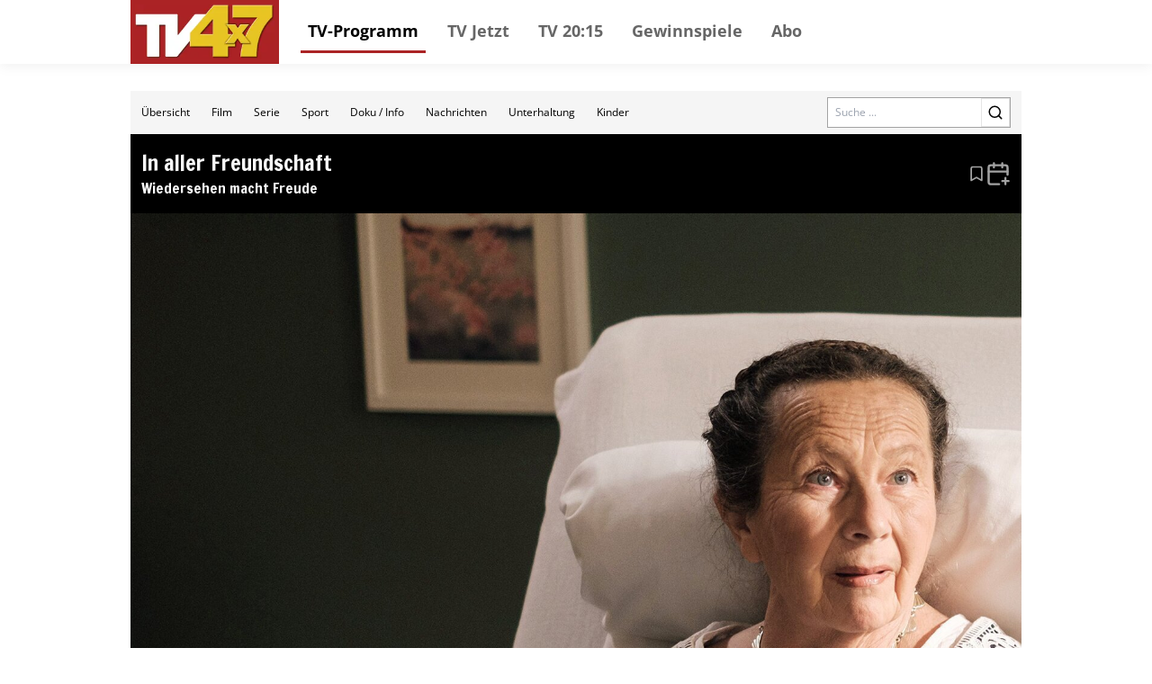

--- FILE ---
content_type: text/html; charset=utf-8
request_url: https://tv.tv4x7.de/event/458958
body_size: 21773
content:
<!DOCTYPE html><html lang="de"><head><meta charSet="utf-8"/><meta name="viewport" content="width=device-width, initial-scale=1"/><meta name="viewport" content="width=device-width, initial-scale=1"/><link rel="dns-prefetch" href="//cdn.klambt.services"/><link rel="dns-prefetch" href="//anly.klambt.services"/><link rel="preload" href="/_next/static/media/4dcf392229bdc3f5-s.p.woff2" as="font" crossorigin="" type="font/woff2"/><link rel="preload" as="image" href="https://api.phoboss.app/halina/media/2c886bff133c4656a36c8cd3a6f2b2a4"/><link rel="stylesheet" href="/_next/static/css/22373937eb24e089.css" data-precedence="next"/><link rel="stylesheet" href="/_next/static/css/eb8e41597bb56a70.css" data-precedence="next"/><link rel="preload" as="script" fetchPriority="low" href="/_next/static/chunks/webpack-730ce85489e9979f.js"/><script src="/_next/static/chunks/fd9d1056-be406264a9350eec.js" async=""></script><script src="/_next/static/chunks/472-16459680eb6354ab.js" async=""></script><script src="/_next/static/chunks/main-app-a4d51af4bf6ab9f6.js" async=""></script><script src="/_next/static/chunks/950-9f0a4583749c89e5.js" async=""></script><script src="/_next/static/chunks/572-213ded5cabeff5dd.js" async=""></script><script src="/_next/static/chunks/326-44e2e45bde4d7723.js" async=""></script><script src="/_next/static/chunks/159-62527399de1a7ddc.js" async=""></script><script src="/_next/static/chunks/639-7095d6dee9a1a6a0.js" async=""></script><script src="/_next/static/chunks/app/layout-2a2c31473d061c5b.js" async=""></script><script src="/_next/static/chunks/app/(core)/@modal/(...)event/%5Bid%5D/page-b595011a4f34c9e6.js" async=""></script><script src="/_next/static/chunks/app/(core)/@navbar/default-a3c214d31ac1094c.js" async=""></script><script src="/_next/static/chunks/app/error-86a00d9cf5b54ed6.js" async=""></script><link rel="preload" href="//kia.klambt.services/delivery/asyncjs.php" as="script"/><title>TV 4x7 - Pocket-Programmzeitschrift</title><link rel="icon" href="/favicon.ico" type="image/x-icon" sizes="16x16"/><meta name="next-size-adjust"/><link rel="apple-touch-icon" sizes="180x180" href="https://cdn.klambt.services/favicons/tv4x7/apple-touch-icon.png"/><link rel="icon" type="image/png" sizes="32x32" href="https://cdn.klambt.services/favicons/tv4x7/favicon-32x32.png"/><link rel="icon" type="image/png" sizes="16x16" href="https://cdn.klambt.services/favicons/tv4x7/favicon-16x16.png"/><link rel="manifest" href="https://cdn.klambt.services/favicons/tv4x7/site.webmanifest"/><link rel="mask-icon" href="https://cdn.klambt.services/favicons/tv4x7/safari-pinned-tab.svg" color="#ac2225"/><link rel="shortcut icon" href="https://cdn.klambt.services/favicons/tv4x7/favicon.ico"/><meta name="msapplication-TileColor" content="#ac2225"/><meta name="msapplication-config" content="https://cdn.klambt.services/favicons/tv4x7/browserconfig.xml"/><meta name="theme-color" content="#ac2225"/><link href="https://cdn.klambt.services/kpz/tv4x7/styles.css" rel="stylesheet"/><script src="/_next/static/chunks/polyfills-c67a75d1b6f99dc8.js" noModule=""></script></head><body class="min-w-full"><aside class="sidebar"><div class="menu__button menu--toggle is-active js-sidebar__trigger"><span class="bar"></span><span class="bar"></span><span class="bar"></span></div><div class="navigation sidebar__navigation"><ul class="navigation__list"><li><a href="/" class="active">TV-Programm</a></li><li><a href="/schedule/2026-01-16?time=abend">TV Jetzt</a></li><li><a href="/schedule/2026-01-16?time=abend">TV 20:15</a></li><li><a href="https://gewinnspiele.klambt.services/tv4x7" target="_blank">Gewinnspiele</a></li><li><a href="https://abo.klambt.de/tv-4x7/jahresabo?utm_source=website_tv4x7&amp;utm_medium=website_header&amp;utm_campaign=digital" target="_blank">Abo</a></li></ul></div></aside><header class="header"><div class="header__container container"><div class="header__logo"><a title="Startseite" rel="home" href="/"><img title="tv4x7.de" alt="tv4x7 Logo" loading="lazy" width="155" height="61" decoding="async" data-nimg="1" style="color:transparent" srcSet="/_next/image?url=https%3A%2F%2Fcdn.klambt.services%2Fwebsites%2Ftv4x7%2Flogo-tv4x7.png&amp;w=256&amp;q=75 1x, /_next/image?url=https%3A%2F%2Fcdn.klambt.services%2Fwebsites%2Ftv4x7%2Flogo-tv4x7.png&amp;w=384&amp;q=75 2x" src="/_next/image?url=https%3A%2F%2Fcdn.klambt.services%2Fwebsites%2Ftv4x7%2Flogo-tv4x7.png&amp;w=384&amp;q=75"/></a></div><nav class="header__navigation"><ul class="navigation__list"><li><a href="/" class="active">TV-Programm</a></li><li><a href="/schedule/2026-01-16?time=abend">TV Jetzt</a></li><li><a href="/schedule/2026-01-16?time=abend">TV 20:15</a></li><li><a href="https://gewinnspiele.klambt.services/tv4x7" target="_blank">Gewinnspiele</a></li><li><a href="https://abo.klambt.de/tv-4x7/jahresabo?utm_source=website_tv4x7&amp;utm_medium=website_header&amp;utm_campaign=digital" target="_blank">Abo</a></li></ul></nav><div class="header__buttons"><button type="button" aria-haspopup="dialog" aria-expanded="false" aria-controls="radix-:Rrla:" data-state="closed"><div class="menu__button menu--toggle js-sidebar__trigger"><span class="bar"></span><span class="bar"></span><span class="bar"></span></div></button></div></div></header><main class="main"><div class="main__container mx-auto max-w-[1054px] px-8 pt-[30px] md:px-0"><article><main class="mb-10 flex flex-col gap-3"><div class="gap-3lg:flex-col flex items-center bg-neutral-100 lg:flex-col lg:px-0"><nav class="flex w-full overflow-hidden md:hidden"><div class="flex max-h-12 flex-1 flex-wrap overflow-hidden"><a class="inline-flex items-center justify-center font-medium ring-offset-background transition-colors focus-visible:outline-none focus-visible:ring-2 focus-visible:ring-ring focus-visible:ring-offset-2 disabled:pointer-events-none disabled:opacity-50 hover:bg-accent hover:text-accent-foreground py-2 h-12 px-3 text-xs" href="/">Übersicht</a><a class="inline-flex items-center justify-center font-medium ring-offset-background transition-colors focus-visible:outline-none focus-visible:ring-2 focus-visible:ring-ring focus-visible:ring-offset-2 disabled:pointer-events-none disabled:opacity-50 hover:bg-accent hover:text-accent-foreground py-2 h-12 px-3 text-xs" href="/form/film">Film</a><a class="inline-flex items-center justify-center font-medium ring-offset-background transition-colors focus-visible:outline-none focus-visible:ring-2 focus-visible:ring-ring focus-visible:ring-offset-2 disabled:pointer-events-none disabled:opacity-50 hover:bg-accent hover:text-accent-foreground py-2 h-12 px-3 text-xs" href="/form/serie">Serie</a><a class="inline-flex items-center justify-center font-medium ring-offset-background transition-colors focus-visible:outline-none focus-visible:ring-2 focus-visible:ring-ring focus-visible:ring-offset-2 disabled:pointer-events-none disabled:opacity-50 hover:bg-accent hover:text-accent-foreground py-2 h-12 px-3 text-xs" href="/form/sport">Sport</a><a class="inline-flex items-center justify-center font-medium ring-offset-background transition-colors focus-visible:outline-none focus-visible:ring-2 focus-visible:ring-ring focus-visible:ring-offset-2 disabled:pointer-events-none disabled:opacity-50 hover:bg-accent hover:text-accent-foreground py-2 h-12 px-3 text-xs" href="/form/doku-info">Doku / Info</a><a class="inline-flex items-center justify-center font-medium ring-offset-background transition-colors focus-visible:outline-none focus-visible:ring-2 focus-visible:ring-ring focus-visible:ring-offset-2 disabled:pointer-events-none disabled:opacity-50 hover:bg-accent hover:text-accent-foreground py-2 h-12 px-3 text-xs" href="/form/nachrichten">Nachrichten</a><a class="inline-flex items-center justify-center font-medium ring-offset-background transition-colors focus-visible:outline-none focus-visible:ring-2 focus-visible:ring-ring focus-visible:ring-offset-2 disabled:pointer-events-none disabled:opacity-50 hover:bg-accent hover:text-accent-foreground py-2 h-12 px-3 text-xs" href="/form/unterhaltung">Unterhaltung</a><a class="inline-flex items-center justify-center font-medium ring-offset-background transition-colors focus-visible:outline-none focus-visible:ring-2 focus-visible:ring-ring focus-visible:ring-offset-2 disabled:pointer-events-none disabled:opacity-50 hover:bg-accent hover:text-accent-foreground py-2 h-12 px-3 text-xs" href="/form/kinder">Kinder</a></div></nav><form class="mr-3 md:px-5 md:pt-0 lg:mr-0 lg:w-full lg:bg-white lg:pt-3" action="/search"><div class="flex w-full border border-neutral-400"><label for="search" class="sr-only">Search</label><input id="search" class="flex-1 px-2 text-xs" placeholder="Suche ..." name="query"/><button class="inline-flex items-center justify-center text-sm font-medium ring-offset-background transition-colors focus-visible:outline-none focus-visible:ring-2 focus-visible:ring-ring focus-visible:ring-offset-2 disabled:pointer-events-none disabled:opacity-50 border border-input bg-background hover:bg-accent hover:text-accent-foreground h-8 w-8 lg:h-10 lg:w-10"><svg xmlns="http://www.w3.org/2000/svg" width="18" height="18" viewBox="0 0 24 24" fill="none" stroke="currentColor" stroke-width="2" stroke-linecap="round" stroke-linejoin="round" class="lucide lucide-search"><circle cx="11" cy="11" r="8"></circle><path d="m21 21-4.3-4.3"></path></svg></button></div></form></div><div><div class="flex flex-row bg-black px-3 py-4 text-primary-foreground"><div class="flex flex-1 flex-col"><h2 class="font-semibold __className_0acdc2 text-2xl">In aller Freundschaft</h2><h4 class="font-semibold __className_0acdc2">Wiedersehen macht Freude</h4></div><div class="flex items-center gap-2 text-neutral-400"><svg xmlns="http://www.w3.org/2000/svg" width="20" height="20" viewBox="0 0 24 24" fill="none" stroke="currentColor" stroke-width="2" stroke-linecap="round" stroke-linejoin="round" class="cursor-pointer hover:text-neutral-50"><path d="m19 21-7-4-7 4V5a2 2 0 0 1 2-2h10a2 2 0 0 1 2 2v16z"></path></svg><button type="button" id="radix-:Rkrrrqnkla:" aria-haspopup="menu" aria-expanded="false" data-state="closed"><svg xmlns="http://www.w3.org/2000/svg" width="28" height="28" viewBox="0 0 24 24" fill="none" stroke="currentColor" stroke-width="2" stroke-linecap="round" stroke-linejoin="round" class="hover:text-neutral-50"><path d="M21 13V6a2 2 0 0 0-2-2H5a2 2 0 0 0-2 2v14a2 2 0 0 0 2 2h8"></path><line x1="16" x2="16" y1="2" y2="6"></line><line x1="8" x2="8" y1="2" y2="6"></line><line x1="3" x2="21" y1="10" y2="10"></line><line x1="19" x2="19" y1="16" y2="22"></line><line x1="16" x2="22" y1="19" y2="19"></line></svg></button></div></div><div class="flex flex-col pb-2"><img class="w-full" src="https://api.phoboss.app/halina/media/2c886bff133c4656a36c8cd3a6f2b2a4" alt="In aller Freundschaft"/><div class="grid grid-cols-details-lg items-center bg-black text-white md:grid-cols-details-md"><img alt="DRS" loading="lazy" width="40" height="40" decoding="async" data-nimg="1" class="h-12 w-fit bg-white/50 px-2" style="color:transparent" srcSet="/_next/image?url=https%3A%2F%2Fphotos.media-press.tv%2Flogo%2Fsf1.png&amp;w=48&amp;q=75 1x, /_next/image?url=https%3A%2F%2Fphotos.media-press.tv%2Flogo%2Fsf1.png&amp;w=96&amp;q=75 2x" src="/_next/image?url=https%3A%2F%2Fphotos.media-press.tv%2Flogo%2Fsf1.png&amp;w=96&amp;q=75"/><div class="flex flex-1 px-2"><span class="flex-1">Di, 28.05.2024 | 13:30 - 14:20</span></div></div><div class="grid grid-cols-event gap-2 p-3 md:grid-cols-1 md:grid-rows-1"><div class="row-span-3 flex flex-col gap-2 md:order-2"><p class="font-semibold">Drama<!-- --> <!-- -->(D 2022)</p><div class="flex flex-col gap-2 text-sm"><p>Anton Godzewski bricht vor der Sachsenklinik zusammen und wird von Kris Haas erstversorgt. Mit Schrecken erkennt Kris, dass es sich um seinen Ethik- und Deutschlehrer vom Gymnasium handelt, den niemand leiden konnte und alle &quot;Godzilla&quot; nannten. Godzewski kann Kris die pubertären Aktionen von damals nicht verzeihen und hält ihm vor, nichts aus seinem Leben gemacht zu haben. Kathrin Globisch und Roland Heilmann behandeln Jutta Weichsel, die an einer Augenkrankheit, dem Winkelblockglaukom, erkrankt ist. Puppendoktorin Jutta ist eigentlich nach Leipzig gekommen, um ihre Tochter zu entlasten und sich um ihre Enkelin zu kümmern, aber jetzt braucht sie selbst Hilfe. Diese Sendung ist sieben Tage online first und nach der Ausstrahlung drei Monate lang in der ARD Mediathek verfügbar.</p><div class="border-t"><div class="grid grid-cols-cast border-b py-2"><div>Darsteller</div><ul class="font-semibold text-secondary-foreground"><li><a class="text-blue-500" href="/search?person=Peter+Nottmeier">Peter Nottmeier</a> <!-- -->(Anton Godzewski)</li><li><a class="text-blue-500" href="/search?person=Doris+Buchrucker">Doris Buchrucker</a> <!-- -->(Jutta Weichsel)</li><li><a class="text-blue-500" href="/search?person=Helena+Pieske">Helena Pieske</a> <!-- -->(Hanna Globisch)</li><li><a class="text-blue-500" href="/search?person=Michael+Raphael+Klein">Michael Raphael Klein</a> <!-- -->(Darren Macneil)</li><li><a class="text-blue-500" href="/search?person=Thomas+R%C3%BChmann">Thomas Rühmann</a> <!-- -->(Dr. Roland Heilmann)</li><li><a class="text-blue-500" href="/search?person=Andrea+Kathrin+Loewig">Andrea Kathrin Loewig</a> <!-- -->(Dr. Kathrin Globisch)</li><li><a class="text-blue-500" href="/search?person=Bernhard+Bettermann">Bernhard Bettermann</a> <!-- -->(Dr. Martin Stein)</li><li><a class="text-blue-500" href="/search?person=Alexa+Maria+Surholt">Alexa Maria Surholt</a> <!-- -->(Sarah Marquardt)</li><li><a class="text-blue-500" href="/search?person=Thomas+Koch">Thomas Koch</a> <!-- -->(Dr. Philipp Brentano)</li><li><a class="text-blue-500" href="/search?person=Arzu+Bazman">Arzu Bazman</a> <!-- -->(Arzu Ritter)</li><li><a class="text-blue-500" href="/search?person=Udo+Schenk">Udo Schenk</a> <!-- -->(Dr. Rolf Kaminski)</li><li><a class="text-blue-500" href="/search?person=Isabell+Gerschke">Isabell Gerschke</a> <!-- -->(Dr. Ina Schulte)</li><li><a class="text-blue-500" href="/search?person=Mai+Duong+Kieu">Mai Duong Kieu</a> <!-- -->(Dr. Lilly Phan)</li><li><a class="text-blue-500" href="/search?person=Rolf+Becker">Rolf Becker</a> <!-- -->(Otto Stein)</li><li><a class="text-blue-500" href="/search?person=Christina+Petersen">Christina Petersen</a> <!-- -->(Miriam Schneider)</li><li><a class="text-blue-500" href="/search?person=Jascha+Rust">Jascha Rust</a> <!-- -->(Kris Haas)</li><li><a class="text-blue-500" href="/search?person=Annett+Renneberg">Annett Renneberg</a> <!-- -->(Dr. Maria Weber)</li><li><a class="text-blue-500" href="/search?person=Julian+Weigend">Julian Weigend</a> <!-- -->(Dr. Kai Hoffmann)</li><li><a class="text-blue-500" href="/search?person=Tan+%C3%87a%C4%9Flar">Tan Çağlar</a> <!-- -->(Dr. Ilay Demir)</li></ul></div><div class="grid grid-cols-cast border-b py-2"><div>Schriftsteller</div><ul class="font-semibold text-secondary-foreground"><li><a class="text-blue-500" href="/search?person=Andreas+P%C3%BCschel">Andreas Püschel</a> </li></ul></div><div class="grid grid-cols-cast border-b py-2"><div>Komponist</div><ul class="font-semibold text-secondary-foreground"><li><a class="text-blue-500" href="/search?person=Tina+Pepper">Tina Pepper</a> </li><li><a class="text-blue-500" href="/search?person=Jasmin+Reuter">Jasmin Reuter</a> </li><li><a class="text-blue-500" href="/search?person=Stephan+R%C3%B6mer">Stephan Römer</a> </li></ul></div><div class="grid grid-cols-cast border-b py-2"><div>Regie</div><ul class="font-semibold text-secondary-foreground"><li><a class="text-blue-500" href="/search?person=Nils+Dettmann">Nils Dettmann</a> </li></ul></div><div class="grid grid-cols-cast border-b py-2"><div>Produzent</div><ul class="font-semibold text-secondary-foreground"><li><a class="text-blue-500" href="/search?person=Rainer+M%C3%A4nnel">Rainer Männel</a> </li><li><a class="text-blue-500" href="/search?person=Jana+Brandt">Jana Brandt</a> </li><li><a class="text-blue-500" href="/search?person=Michael+Schmidl">Michael Schmidl</a> </li><li><a class="text-blue-500" href="/search?person=Oliver+Vogel">Oliver Vogel</a> </li><li><a class="text-blue-500" href="/search?person=Franka+Bauer">Franka Bauer</a> </li><li><a class="text-blue-500" href="/search?person=Jochen+K.+Franke">Jochen K. Franke</a> </li><li><a class="text-blue-500" href="/search?person=Sven+Sund">Sven Sund</a> </li><li><a class="text-blue-500" href="/search?person=Petra+Mirus">Petra Mirus</a> </li><li><a class="text-blue-500" href="/search?person=Sven+Miehe">Sven Miehe</a> </li><li><a class="text-blue-500" href="/search?person=Jochen+Alexander+Freydank">Jochen Alexander Freydank</a> </li></ul></div><div class="grid grid-cols-cast border-b py-2"><div>Alter</div><ul class="font-semibold text-secondary-foreground"><li>FSK 12</li></ul></div></div><h2 class="font-semibold __className_0acdc2 text-2xl">Wertung</h2><div class="grid grid-cols-cast border-b py-2"><div>Wertung</div><div class="flex gap-1"><svg xmlns="http://www.w3.org/2000/svg" width="20" height="20" viewBox="0 0 24 24" fill="none" stroke="currentColor" stroke-width="2" stroke-linecap="round" stroke-linejoin="round" class="fill-yellow-400 text-yellow-400"><polygon points="12 2 15.09 8.26 22 9.27 17 14.14 18.18 21.02 12 17.77 5.82 21.02 7 14.14 2 9.27 8.91 8.26 12 2"></polygon></svg><svg xmlns="http://www.w3.org/2000/svg" width="20" height="20" viewBox="0 0 24 24" fill="none" stroke="currentColor" stroke-width="2" stroke-linecap="round" stroke-linejoin="round" class="fill-yellow-400 text-yellow-400"><polygon points="12 2 15.09 8.26 22 9.27 17 14.14 18.18 21.02 12 17.77 5.82 21.02 7 14.14 2 9.27 8.91 8.26 12 2"></polygon></svg><svg xmlns="http://www.w3.org/2000/svg" width="20" height="20" viewBox="0 0 24 24" fill="none" stroke="currentColor" stroke-width="2" stroke-linecap="round" stroke-linejoin="round" class="text-yellow-400"><polygon points="12 2 15.09 8.26 22 9.27 17 14.14 18.18 21.02 12 17.77 5.82 21.02 7 14.14 2 9.27 8.91 8.26 12 2"></polygon></svg><svg xmlns="http://www.w3.org/2000/svg" width="20" height="20" viewBox="0 0 24 24" fill="none" stroke="currentColor" stroke-width="2" stroke-linecap="round" stroke-linejoin="round" class="text-yellow-400"><polygon points="12 2 15.09 8.26 22 9.27 17 14.14 18.18 21.02 12 17.77 5.82 21.02 7 14.14 2 9.27 8.91 8.26 12 2"></polygon></svg><svg xmlns="http://www.w3.org/2000/svg" width="20" height="20" viewBox="0 0 24 24" fill="none" stroke="currentColor" stroke-width="2" stroke-linecap="round" stroke-linejoin="round" class="text-yellow-400"><polygon points="12 2 15.09 8.26 22 9.27 17 14.14 18.18 21.02 12 17.77 5.82 21.02 7 14.14 2 9.27 8.91 8.26 12 2"></polygon></svg></div></div></div></div><div class="mx-auto flex justify-center col-start-2 md:order-1 md:col-start-1"><ins data-revive-zoneid="55" data-revive-id="eb7b2769b1c216698466a0fa7dc1c760"></ins></div><div class="mx-auto flex justify-center col-start-2 md:order-3 md:col-start-1"><ins data-revive-zoneid="67" data-revive-id="eb7b2769b1c216698466a0fa7dc1c760"></ins></div><div class="mx-auto flex justify-center col-start-2 md:order-5 md:col-start-1"><ins data-revive-zoneid="68" data-revive-id="eb7b2769b1c216698466a0fa7dc1c760"></ins></div><div class="col-span-2 flex flex-col gap-1 px-2 md:order-6"><h3 class="font-semibold __className_0acdc2 text-lg">Nächste Folgen</h3><a class="group flex h-12 items-center gap-2 bg-neutral-100 pl-3 hover:bg-neutral-200" href="/event/1801551"><img alt="FES" loading="lazy" width="100" height="100" decoding="async" data-nimg="1" class="h-full w-fit pr-2" style="color:transparent" srcSet="/_next/image?url=https%3A%2F%2Fphotos.media-press.tv%2Flogo%2Feinf.png&amp;w=128&amp;q=75 1x, /_next/image?url=https%3A%2F%2Fphotos.media-press.tv%2Flogo%2Feinf.png&amp;w=256&amp;q=75 2x" src="/_next/image?url=https%3A%2F%2Fphotos.media-press.tv%2Flogo%2Feinf.png&amp;w=256&amp;q=75"/><span class="flex-1 text-sm font-semibold group-hover:underline">Fr, 16.01.2026 | 04:35 - 05:20<!-- --> (S:7 E: 37)</span><div class="flex h-full items-center bg-primary px-1 text-white"><svg xmlns="http://www.w3.org/2000/svg" width="24" height="24" viewBox="0 0 24 24" fill="none" stroke="currentColor" stroke-width="2" stroke-linecap="round" stroke-linejoin="round" class="lucide lucide-chevron-right"><path d="m9 18 6-6-6-6"></path></svg></div></a><a class="group flex h-12 items-center gap-2 bg-neutral-100 pl-3 hover:bg-neutral-200" href="/event/1801552"><img alt="FES" loading="lazy" width="100" height="100" decoding="async" data-nimg="1" class="h-full w-fit pr-2" style="color:transparent" srcSet="/_next/image?url=https%3A%2F%2Fphotos.media-press.tv%2Flogo%2Feinf.png&amp;w=128&amp;q=75 1x, /_next/image?url=https%3A%2F%2Fphotos.media-press.tv%2Flogo%2Feinf.png&amp;w=256&amp;q=75 2x" src="/_next/image?url=https%3A%2F%2Fphotos.media-press.tv%2Flogo%2Feinf.png&amp;w=256&amp;q=75"/><span class="flex-1 text-sm font-semibold group-hover:underline">Fr, 16.01.2026 | 05:20 - 06:10<!-- --> (S:7 E: 38)</span><div class="flex h-full items-center bg-primary px-1 text-white"><svg xmlns="http://www.w3.org/2000/svg" width="24" height="24" viewBox="0 0 24 24" fill="none" stroke="currentColor" stroke-width="2" stroke-linecap="round" stroke-linejoin="round" class="lucide lucide-chevron-right"><path d="m9 18 6-6-6-6"></path></svg></div></a><a class="group flex h-12 items-center gap-2 bg-neutral-100 pl-3 hover:bg-neutral-200" href="/event/1803719"><img alt="BE1" loading="lazy" width="100" height="100" decoding="async" data-nimg="1" class="h-full w-fit pr-2" style="color:transparent" srcSet="/_next/image?url=https%3A%2F%2Fphotos.media-press.tv%2Flogo%2Frbb.png&amp;w=128&amp;q=75 1x, /_next/image?url=https%3A%2F%2Fphotos.media-press.tv%2Flogo%2Frbb.png&amp;w=256&amp;q=75 2x" src="/_next/image?url=https%3A%2F%2Fphotos.media-press.tv%2Flogo%2Frbb.png&amp;w=256&amp;q=75"/><span class="flex-1 text-sm font-semibold group-hover:underline">Fr, 16.01.2026 | 09:00 - 09:45<!-- --> (S:26 E: 32)</span><div class="flex h-full items-center bg-primary px-1 text-white"><svg xmlns="http://www.w3.org/2000/svg" width="24" height="24" viewBox="0 0 24 24" fill="none" stroke="currentColor" stroke-width="2" stroke-linecap="round" stroke-linejoin="round" class="lucide lucide-chevron-right"><path d="m9 18 6-6-6-6"></path></svg></div></a><a class="group flex h-12 items-center gap-2 bg-neutral-100 pl-3 hover:bg-neutral-200" href="/event/1803720"><img alt="BE1" loading="lazy" width="100" height="100" decoding="async" data-nimg="1" class="h-full w-fit pr-2" style="color:transparent" srcSet="/_next/image?url=https%3A%2F%2Fphotos.media-press.tv%2Flogo%2Frbb.png&amp;w=128&amp;q=75 1x, /_next/image?url=https%3A%2F%2Fphotos.media-press.tv%2Flogo%2Frbb.png&amp;w=256&amp;q=75 2x" src="/_next/image?url=https%3A%2F%2Fphotos.media-press.tv%2Flogo%2Frbb.png&amp;w=256&amp;q=75"/><span class="flex-1 text-sm font-semibold group-hover:underline">Fr, 16.01.2026 | 09:45 - 10:30<!-- --> (S:26 E: 33)</span><div class="flex h-full items-center bg-primary px-1 text-white"><svg xmlns="http://www.w3.org/2000/svg" width="24" height="24" viewBox="0 0 24 24" fill="none" stroke="currentColor" stroke-width="2" stroke-linecap="round" stroke-linejoin="round" class="lucide lucide-chevron-right"><path d="m9 18 6-6-6-6"></path></svg></div></a><a class="group flex h-12 items-center gap-2 bg-neutral-100 pl-3 hover:bg-neutral-200" href="/event/1805381"><img alt="MDR" loading="lazy" width="100" height="100" decoding="async" data-nimg="1" class="h-full w-fit pr-2" style="color:transparent" srcSet="/_next/image?url=https%3A%2F%2Fphotos.media-press.tv%2Flogo%2Fmdr.png&amp;w=128&amp;q=75 1x, /_next/image?url=https%3A%2F%2Fphotos.media-press.tv%2Flogo%2Fmdr.png&amp;w=256&amp;q=75 2x" src="/_next/image?url=https%3A%2F%2Fphotos.media-press.tv%2Flogo%2Fmdr.png&amp;w=256&amp;q=75"/><span class="flex-1 text-sm font-semibold group-hover:underline">Fr, 16.01.2026 | 11:00 - 11:45<!-- --> (S:15 E: 41)</span><div class="flex h-full items-center bg-primary px-1 text-white"><svg xmlns="http://www.w3.org/2000/svg" width="24" height="24" viewBox="0 0 24 24" fill="none" stroke="currentColor" stroke-width="2" stroke-linecap="round" stroke-linejoin="round" class="lucide lucide-chevron-right"><path d="m9 18 6-6-6-6"></path></svg></div></a><a class="group flex h-12 items-center gap-2 bg-neutral-100 pl-3 hover:bg-neutral-200" href="/event/1805382"><img alt="MDR" loading="lazy" width="100" height="100" decoding="async" data-nimg="1" class="h-full w-fit pr-2" style="color:transparent" srcSet="/_next/image?url=https%3A%2F%2Fphotos.media-press.tv%2Flogo%2Fmdr.png&amp;w=128&amp;q=75 1x, /_next/image?url=https%3A%2F%2Fphotos.media-press.tv%2Flogo%2Fmdr.png&amp;w=256&amp;q=75 2x" src="/_next/image?url=https%3A%2F%2Fphotos.media-press.tv%2Flogo%2Fmdr.png&amp;w=256&amp;q=75"/><span class="flex-1 text-sm font-semibold group-hover:underline">Fr, 16.01.2026 | 11:45 - 12:30<!-- --> (S:15 E: 42)</span><div class="flex h-full items-center bg-primary px-1 text-white"><svg xmlns="http://www.w3.org/2000/svg" width="24" height="24" viewBox="0 0 24 24" fill="none" stroke="currentColor" stroke-width="2" stroke-linecap="round" stroke-linejoin="round" class="lucide lucide-chevron-right"><path d="m9 18 6-6-6-6"></path></svg></div></a><a class="group flex h-12 items-center gap-2 bg-neutral-100 pl-3 hover:bg-neutral-200" href="/event/1803686"><img alt="NO3" loading="lazy" width="100" height="100" decoding="async" data-nimg="1" class="h-full w-fit pr-2" style="color:transparent" srcSet="/_next/image?url=https%3A%2F%2Fphotos.media-press.tv%2Flogo%2FNDRfren.png&amp;w=128&amp;q=75 1x, /_next/image?url=https%3A%2F%2Fphotos.media-press.tv%2Flogo%2FNDRfren.png&amp;w=256&amp;q=75 2x" src="/_next/image?url=https%3A%2F%2Fphotos.media-press.tv%2Flogo%2FNDRfren.png&amp;w=256&amp;q=75"/><span class="flex-1 text-sm font-semibold group-hover:underline">Fr, 16.01.2026 | 12:25 - 13:10<!-- --> (S:26 E: 10)</span><div class="flex h-full items-center bg-primary px-1 text-white"><svg xmlns="http://www.w3.org/2000/svg" width="24" height="24" viewBox="0 0 24 24" fill="none" stroke="currentColor" stroke-width="2" stroke-linecap="round" stroke-linejoin="round" class="lucide lucide-chevron-right"><path d="m9 18 6-6-6-6"></path></svg></div></a><a class="group flex h-12 items-center gap-2 bg-neutral-100 pl-3 hover:bg-neutral-200" href="/event/1803755"><img alt="FES" loading="lazy" width="100" height="100" decoding="async" data-nimg="1" class="h-full w-fit pr-2" style="color:transparent" srcSet="/_next/image?url=https%3A%2F%2Fphotos.media-press.tv%2Flogo%2Feinf.png&amp;w=128&amp;q=75 1x, /_next/image?url=https%3A%2F%2Fphotos.media-press.tv%2Flogo%2Feinf.png&amp;w=256&amp;q=75 2x" src="/_next/image?url=https%3A%2F%2Fphotos.media-press.tv%2Flogo%2Feinf.png&amp;w=256&amp;q=75"/><span class="flex-1 text-sm font-semibold group-hover:underline">Fr, 16.01.2026 | 12:30 - 13:15<!-- --> (S:28 E: 14)</span><div class="flex h-full items-center bg-primary px-1 text-white"><svg xmlns="http://www.w3.org/2000/svg" width="24" height="24" viewBox="0 0 24 24" fill="none" stroke="currentColor" stroke-width="2" stroke-linecap="round" stroke-linejoin="round" class="lucide lucide-chevron-right"><path d="m9 18 6-6-6-6"></path></svg></div></a><a class="group flex h-12 items-center gap-2 bg-neutral-100 pl-3 hover:bg-neutral-200" href="/event/1803756"><img alt="FES" loading="lazy" width="100" height="100" decoding="async" data-nimg="1" class="h-full w-fit pr-2" style="color:transparent" srcSet="/_next/image?url=https%3A%2F%2Fphotos.media-press.tv%2Flogo%2Feinf.png&amp;w=128&amp;q=75 1x, /_next/image?url=https%3A%2F%2Fphotos.media-press.tv%2Flogo%2Feinf.png&amp;w=256&amp;q=75 2x" src="/_next/image?url=https%3A%2F%2Fphotos.media-press.tv%2Flogo%2Feinf.png&amp;w=256&amp;q=75"/><span class="flex-1 text-sm font-semibold group-hover:underline">Fr, 16.01.2026 | 13:15 - 14:00<!-- --> (S:28 E: 15)</span><div class="flex h-full items-center bg-primary px-1 text-white"><svg xmlns="http://www.w3.org/2000/svg" width="24" height="24" viewBox="0 0 24 24" fill="none" stroke="currentColor" stroke-width="2" stroke-linecap="round" stroke-linejoin="round" class="lucide lucide-chevron-right"><path d="m9 18 6-6-6-6"></path></svg></div></a><a class="group flex h-12 items-center gap-2 bg-neutral-100 pl-3 hover:bg-neutral-200" href="/event/1805188"><img alt="HR3" loading="lazy" width="100" height="100" decoding="async" data-nimg="1" class="h-full w-fit pr-2" style="color:transparent" srcSet="/_next/image?url=https%3A%2F%2Fphotos.media-press.tv%2Flogo%2Fhr.png&amp;w=128&amp;q=75 1x, /_next/image?url=https%3A%2F%2Fphotos.media-press.tv%2Flogo%2Fhr.png&amp;w=256&amp;q=75 2x" src="/_next/image?url=https%3A%2F%2Fphotos.media-press.tv%2Flogo%2Fhr.png&amp;w=256&amp;q=75"/><span class="flex-1 text-sm font-semibold group-hover:underline">Fr, 16.01.2026 | 13:40 - 14:25<!-- --> (S:9 E: 9)</span><div class="flex h-full items-center bg-primary px-1 text-white"><svg xmlns="http://www.w3.org/2000/svg" width="24" height="24" viewBox="0 0 24 24" fill="none" stroke="currentColor" stroke-width="2" stroke-linecap="round" stroke-linejoin="round" class="lucide lucide-chevron-right"><path d="m9 18 6-6-6-6"></path></svg></div></a></div></div></div></div></main></article></div></main><footer class="footer"><div class="footer__container container"><div class="footer__row"><nav class="footer__navigation footer__navigation--imprint" role="navigation"><ul class="footer__navigation__list"><li class="footer__navigation__item"><a href="https://abo.klambt.de/impressum/" target="_blank">Impressum</a></li> <li class="footer__navigation__item"><a href="https://abo.klambt.de/datenschutz/" target="_blank">Datenschutz</a></li> <li class="footer__navigation__item"><a href="https://www.klambt.de/de/kontakt" target="_blank">Kontakt</a></li> <li class="footer__navigation__item"><a href="#" class="js-privacy-settings">Datenschutzeinstellungen</a></li></ul></nav></div><div class="footer__row"><div class="footer__headline">Webseiten der Mediengruppe KLAMBT &amp; Partner</div><nav class="footer__navigation" role="navigation"><ul class="footer__navigation__list"><li class="footer__navigation__item"><a href="https://www.fuersie.de/" target="_blank">Für Sie</a></li> <li class="footer__navigation__item"><a href="https://www.grazia-magazin.de/" target="_blank">Grazia</a></li> <li class="footer__navigation__item"><a href="https://www.idee-fuer-mich.de/" target="_blank">Idee für mich</a></li> <li class="footer__navigation__item"><a href="https://www.jolie.de/" target="_blank">Jolie</a></li> <li class="footer__navigation__item"><a href="https://www.maedchen.de/" target="_blank">Mädchen</a></li> <li class="footer__navigation__item"><a href="https://meinschlaf.de/" target="_blank">Mein Schlaf</a></li> <li class="footer__navigation__item"><a href="https://www.ok-magazin.de/" target="_blank">OK! Magazin</a></li> <li class="footer__navigation__item"><a href="https://www.petra.de/" target="_blank">Petra</a></li> <li class="footer__navigation__item"><a href="https://www.vital.de/" target="_blank">Vital</a></li></ul></nav></div><div class="footer__row"><nav class="footer__navigation" role="navigation"><ul class="footer__navigation__list"><li class="footer__navigation__item"><a href="https://www.die2.de/" target="_blank">Die 2</a></li> <li class="footer__navigation__item"><a href="https://www.funkuhr.de/" target="_blank">Funkuhr</a></li> <li class="footer__navigation__item"><a href="https://www.supertv.de/" target="_blank">Super TV</a></li> <li class="footer__navigation__item"><a href="https://www.tvpiccolino.de/" target="_blank">TV Piccolino</a></li> <li class="footer__navigation__item"><a href="https://www.tv-genie.de/" target="_blank">TV Genie</a></li> <li class="footer__navigation__item"><a href="https://www.tv4x7.de/" target="_blank">TV 4x7</a></li> <li class="footer__navigation__item"><a href="https://www.tv4wochen.de/" target="_blank">TV 4 Wochen</a></li></ul></nav></div><div class="footer__row"><nav class="footer__navigation" role="navigation"><ul class="footer__navigation__list"><li class="footer__navigation__item"><a href="https://www.bike-magazin.de/" target="_blank">Bike</a></li> <li class="footer__navigation__item"><a href="https://www.boote-magazin.de" target="_blank">Boote</a></li> <li class="footer__navigation__item"><a href="https://www.gute-fahrt.de" target="_blank">Gute Fahrt</a></li> <li class="footer__navigation__item"><a href="https://www.modell-fahrzeug.com" target="_blank">Modellfahrzeug</a></li> <li class="footer__navigation__item"><a href="https://www.surf-magazin.de" target="_blank">Surf</a></li> <li class="footer__navigation__item"><a href="https://www.tour-magazin.de" target="_blank">Tour</a></li> <li class="footer__navigation__item"><a href="https://www.yacht.de/" target="_blank">Yacht</a></li></ul></nav></div><div class="footer__row"><nav class="footer__navigation" role="navigation"><ul class="footer__navigation__list"><li class="footer__navigation__item"><a href="https://www.insenio.de" target="_blank">Insenio</a></li> <li class="footer__navigation__item"><a href="https://www.leben-und-erziehen.de/" target="_blank">Leben und erziehen</a></li> <li class="footer__navigation__item"><a href="https://www.mama-reporter.de/" target="_blank">Mama Reporter</a></li> <li class="footer__navigation__item"><a href="https://ovyapp.com" target="_blank">ovy</a></li> <li class="footer__navigation__item"><a href="https://www.united-kiosk.de" target="_blank">United Kiosk</a></li> <li class="footer__navigation__item"><a href="https://www.yogaeasy.de" target="_blank">Yoga Easy</a></li></ul></nav></div><div class="footer__row"><p>© <!-- -->2026<!-- --> Klambt Programmzeitschriften GmbH </p></div></div></footer><div class="site-overlay js-sidebar__trigger"></div><script src="/_next/static/chunks/webpack-730ce85489e9979f.js" async=""></script><script>(self.__next_f=self.__next_f||[]).push([0]);self.__next_f.push([2,null])</script><script>self.__next_f.push([1,"1:HL[\"/_next/static/media/4dcf392229bdc3f5-s.p.woff2\",\"font\",{\"crossOrigin\":\"\",\"type\":\"font/woff2\"}]\n2:HL[\"/_next/static/css/22373937eb24e089.css\",\"style\"]\n0:\"$L3\"\n"])</script><script>self.__next_f.push([1,"4:HL[\"/_next/static/css/eb8e41597bb56a70.css\",\"style\"]\n"])</script><script>self.__next_f.push([1,"5:I[3728,[],\"\"]\n7:I[9928,[],\"\"]\n8:I[3994,[\"950\",\"static/chunks/950-9f0a4583749c89e5.js\",\"572\",\"static/chunks/572-213ded5cabeff5dd.js\",\"326\",\"static/chunks/326-44e2e45bde4d7723.js\",\"159\",\"static/chunks/159-62527399de1a7ddc.js\",\"639\",\"static/chunks/639-7095d6dee9a1a6a0.js\",\"185\",\"static/chunks/app/layout-2a2c31473d061c5b.js\"],\"\"]\na:I[8326,[\"950\",\"static/chunks/950-9f0a4583749c89e5.js\",\"572\",\"static/chunks/572-213ded5cabeff5dd.js\",\"326\",\"static/chunks/326-44e2e45bde4d7723.js\",\"639\",\"static/chunks/639-7095d6dee"])</script><script>self.__next_f.push([1,"9a1a6a0.js\",\"363\",\"static/chunks/app/(core)/@modal/(...)event/%5Bid%5D/page-b595011a4f34c9e6.js\"],\"\"]\nb:I[413,[\"950\",\"static/chunks/950-9f0a4583749c89e5.js\",\"572\",\"static/chunks/572-213ded5cabeff5dd.js\",\"326\",\"static/chunks/326-44e2e45bde4d7723.js\",\"639\",\"static/chunks/639-7095d6dee9a1a6a0.js\",\"363\",\"static/chunks/app/(core)/@modal/(...)event/%5Bid%5D/page-b595011a4f34c9e6.js\"],\"Image\"]\n23:I[8330,[\"950\",\"static/chunks/950-9f0a4583749c89e5.js\",\"572\",\"static/chunks/572-213ded5cabeff5dd.js\",\"326\",\"static/chunk"])</script><script>self.__next_f.push([1,"s/326-44e2e45bde4d7723.js\",\"639\",\"static/chunks/639-7095d6dee9a1a6a0.js\",\"61\",\"static/chunks/app/(core)/@navbar/default-a3c214d31ac1094c.js\"],\"SideMenu\"]\n24:I[691,[\"950\",\"static/chunks/950-9f0a4583749c89e5.js\",\"572\",\"static/chunks/572-213ded5cabeff5dd.js\",\"326\",\"static/chunks/326-44e2e45bde4d7723.js\",\"639\",\"static/chunks/639-7095d6dee9a1a6a0.js\",\"363\",\"static/chunks/app/(core)/@modal/(...)event/%5Bid%5D/page-b595011a4f34c9e6.js\"],\"SheetTrigger\"]\n25:I[691,[\"950\",\"static/chunks/950-9f0a4583749c89e5.js\",\"572\","])</script><script>self.__next_f.push([1,"\"static/chunks/572-213ded5cabeff5dd.js\",\"326\",\"static/chunks/326-44e2e45bde4d7723.js\",\"639\",\"static/chunks/639-7095d6dee9a1a6a0.js\",\"363\",\"static/chunks/app/(core)/@modal/(...)event/%5Bid%5D/page-b595011a4f34c9e6.js\"],\"SheetContent\"]\n26:I[691,[\"950\",\"static/chunks/950-9f0a4583749c89e5.js\",\"572\",\"static/chunks/572-213ded5cabeff5dd.js\",\"326\",\"static/chunks/326-44e2e45bde4d7723.js\",\"639\",\"static/chunks/639-7095d6dee9a1a6a0.js\",\"363\",\"static/chunks/app/(core)/@modal/(...)event/%5Bid%5D/page-b595011a4f34c9e6.js\""])</script><script>self.__next_f.push([1,"],\"SheetOverlay\"]\n27:I[6954,[],\"\"]\n28:I[1598,[\"950\",\"static/chunks/950-9f0a4583749c89e5.js\",\"601\",\"static/chunks/app/error-86a00d9cf5b54ed6.js\"],\"\"]\n29:I[7264,[],\"\"]\n2e:I[9675,[\"950\",\"static/chunks/950-9f0a4583749c89e5.js\",\"572\",\"static/chunks/572-213ded5cabeff5dd.js\",\"326\",\"static/chunks/326-44e2e45bde4d7723.js\",\"639\",\"static/chunks/639-7095d6dee9a1a6a0.js\",\"363\",\"static/chunks/app/(core)/@modal/(...)event/%5Bid%5D/page-b595011a4f34c9e6.js\"],\"PrivacySettingsButton\"]\n9:T2f6a,"])</script><script>self.__next_f.push([1,"\n    if(!(\"gdprAppliesGlobally\" in window)){window.gdprAppliesGlobally=true}if(!(\"cmp_id\" in window)||window.cmp_id\u003c1){window.cmp_id=0}if(!(\"cmp_cdid\" in window)){window.cmp_cdid=\"8aeee80ae1106\"}if(!(\"cmp_params\" in window)){window.cmp_params=\"\"}if(!(\"cmp_host\" in window)){window.cmp_host=\"b.delivery.consentmanager.net\"}if(!(\"cmp_cdn\" in window)){window.cmp_cdn=\"cdn.consentmanager.net\"}if(!(\"cmp_proto\" in window)){window.cmp_proto=\"https:\"}if(!(\"cmp_codesrc\" in window)){window.cmp_codesrc=\"1\"}window.cmp_getsupportedLangs=function(){var b=[\"DE\",\"EN\",\"FR\",\"IT\",\"NO\",\"DA\",\"FI\",\"ES\",\"PT\",\"RO\",\"BG\",\"ET\",\"EL\",\"GA\",\"HR\",\"LV\",\"LT\",\"MT\",\"NL\",\"PL\",\"SV\",\"SK\",\"SL\",\"CS\",\"HU\",\"RU\",\"SR\",\"ZH\",\"TR\",\"UK\",\"AR\",\"BS\",\"JA\",\"CY\"];if(\"cmp_customlanguages\" in window){for(var a=0;a\u003cwindow.cmp_customlanguages.length;a++){b.push(window.cmp_customlanguages[a].l.toUpperCase())}}return b};window.cmp_getRTLLangs=function(){var a=[\"AR\"];if(\"cmp_customlanguages\" in window){for(var b=0;b\u003cwindow.cmp_customlanguages.length;b++){if(\"r\" in window.cmp_customlanguages[b]\u0026\u0026window.cmp_customlanguages[b].r){a.push(window.cmp_customlanguages[b].l)}}}return a};window.cmp_getlang=function(a){if(typeof(a)!=\"boolean\"){a=true}if(a\u0026\u0026typeof(cmp_getlang.usedlang)==\"string\"\u0026\u0026cmp_getlang.usedlang!==\"\"){return cmp_getlang.usedlang}return window.cmp_getlangs()[0]};window.cmp_extractlang=function(a){if(a.indexOf(\"cmplang=\")!=-1){a=a.substr(a.indexOf(\"cmplang=\")+8,2).toUpperCase();if(a.indexOf(\"\u0026\")!=-1){a=a.substr(0,a.indexOf(\"\u0026\"))}}else{a=\"\"}return a};window.cmp_getlangs=function(){var g=window.cmp_getsupportedLangs();var c=[];var f=location.hash;var e=location.search;var j=\"cmp_params\" in window?window.cmp_params:\"\";var a=\"languages\" in navigator?navigator.languages:[];if(cmp_extractlang(f)!=\"\"){c.push(cmp_extractlang(f))}else{if(cmp_extractlang(e)!=\"\"){c.push(cmp_extractlang(e))}else{if(cmp_extractlang(j)!=\"\"){c.push(cmp_extractlang(j))}else{if(\"cmp_setlang\" in window\u0026\u0026window.cmp_setlang!=\"\"){c.push(window.cmp_setlang.toUpperCase())}else{if(\"cmp_langdetect\" in window\u0026\u0026window.cmp_langdetect==1){c.push(window.cmp_getPageLang())}else{if(a.length\u003e0){for(var d=0;d\u003ca.length;d++){c.push(a[d])}}if(\"language\" in navigator){c.push(navigator.language)}if(\"userLanguage\" in navigator){c.push(navigator.userLanguage)}}}}}}var h=[];for(var d=0;d\u003cc.length;d++){var b=c[d].toUpperCase();if(b.length\u003c2){continue}if(g.indexOf(b)!=-1){h.push(b)}else{if(b.indexOf(\"-\")!=-1){b=b.substr(0,2)}if(g.indexOf(b)!=-1){h.push(b)}}}if(h.length==0\u0026\u0026typeof(cmp_getlang.defaultlang)==\"string\"\u0026\u0026cmp_getlang.defaultlang!==\"\"){return[cmp_getlang.defaultlang.toUpperCase()]}else{return h.length\u003e0?h:[\"EN\"]}};window.cmp_getPageLangs=function(){var a=window.cmp_getXMLLang();if(a!=\"\"){a=[a.toUpperCase()]}else{a=[]}a=a.concat(window.cmp_getLangsFromURL());return a.length\u003e0?a:[\"EN\"]};window.cmp_getPageLang=function(){var a=window.cmp_getPageLangs();return a.length\u003e0?a[0]:\"\"};window.cmp_getLangsFromURL=function(){var c=window.cmp_getsupportedLangs();var b=location;var m=\"toUpperCase\";var g=b.hostname[m]()+\".\";var a=b.pathname[m]()+\"/\";a=a.split(\"_\").join(\"-\");var f=[];for(var e=0;e\u003cc.length;e++){var j=a.substring(0,c[e].length+1);if(g.substring(0,c[e].length+1)==c[e]+\".\"){f.push(c[e][m]())}else{if(c[e].length==5){var k=c[e].substring(3,5)+\"-\"+c[e].substring(0,2);if(g.substring(0,k.length+1)==k+\".\"){f.push(c[e][m]())}}else{if(j==c[e]+\"/\"||j==\"/\"+c[e]){f.push(c[e][m]())}else{if(j==c[e].replace(\"-\",\"/\")+\"/\"||j==\"/\"+c[e].replace(\"-\",\"/\")){f.push(c[e][m]())}else{if(c[e].length==5){var k=c[e].substring(3,5)+\"-\"+c[e].substring(0,2);var h=a.substring(0,k.length+1);if(h==k+\"/\"||h==k.replace(\"-\",\"/\")+\"/\"){f.push(c[e][m]())}}}}}}}return f};window.cmp_getXMLLang=function(){var c=document.getElementsByTagName(\"html\");if(c.length\u003e0){var c=c[0]}else{c=document.documentElement}if(c\u0026\u0026c.getAttribute){var a=c.getAttribute(\"xml:lang\");if(typeof(a)!=\"string\"||a==\"\"){a=c.getAttribute(\"lang\")}if(typeof(a)==\"string\"\u0026\u0026a!=\"\"){var b=window.cmp_getsupportedLangs();return b.indexOf(a.toUpperCase())!=-1||b.indexOf(a.substr(0,2).toUpperCase())!=-1?a:\"\"}else{return\"\"}}};(function(){var C=document;var D=C.getElementsByTagName;var o=window;var t=\"\";var h=\"\";var k=\"\";var E=function(e){var i=\"cmp_\"+e;e=\"cmp\"+e+\"=\";var d=\"\";var l=e.length;var I=location;var J=I.hash;var w=I.search;var u=J.indexOf(e);var H=w.indexOf(e);if(u!=-1){d=J.substring(u+l,9999)}else{if(H!=-1){d=w.substring(H+l,9999)}else{return i in o\u0026\u0026typeof(o[i])!==\"function\"?o[i]:\"\"}}var G=d.indexOf(\"\u0026\");if(G!=-1){d=d.substring(0,G)}return d};var j=E(\"lang\");if(j!=\"\"){t=j;k=t}else{if(\"cmp_getlang\" in o){t=o.cmp_getlang().toLowerCase();h=o.cmp_getlangs().slice(0,3).join(\"_\");k=o.cmp_getPageLangs().slice(0,3).join(\"_\");if(\"cmp_customlanguages\" in o){var m=o.cmp_customlanguages;for(var y=0;y\u003cm.length;y++){var a=m[y].l.toLowerCase();if(a==t){t=\"en\"}}}}}var q=(\"cmp_proto\" in o)?o.cmp_proto:\"https:\";if(q!=\"http:\"\u0026\u0026q!=\"https:\"){q=\"https:\"}var n=(\"cmp_ref\" in o)?o.cmp_ref:location.href;if(n.length\u003e300){n=n.substring(0,300)}var A=function(d){var K=C.createElement(\"script\");K.setAttribute(\"data-cmp-ab\",\"1\");K.type=\"text/javascript\";K.async=true;K.src=d;var J=[\"body\",\"div\",\"span\",\"script\",\"head\"];var w=\"currentScript\";var H=\"parentElement\";var l=\"appendChild\";var I=\"body\";if(C[w]\u0026\u0026C[w][H]){C[w][H][l](K)}else{if(C[I]){C[I][l](K)}else{for(var u=0;u\u003cJ.length;u++){var G=D(J[u]);if(G.length\u003e0){G[0][l](K);break}}}}};var b=E(\"design\");var c=E(\"regulationkey\");var z=E(\"gppkey\");var s=E(\"att\");var f=o.encodeURIComponent;var g=false;try{g=C.cookie.length\u003e0}catch(B){g=false}var x=E(\"darkmode\");if(x==\"0\"){x=0}else{if(x==\"1\"){x=1}else{try{if(\"matchMedia\" in window\u0026\u0026window.matchMedia){var F=window.matchMedia(\"(prefers-color-scheme: dark)\");if(\"matches\" in F\u0026\u0026F.matches){x=1}}}catch(B){x=0}}}var p=q+\"//\"+o.cmp_host+\"/delivery/cmp.php?\";p+=(\"cmp_id\" in o\u0026\u0026o.cmp_id\u003e0?\"id=\"+o.cmp_id:\"\")+(\"cmp_cdid\" in o?\"\u0026cdid=\"+o.cmp_cdid:\"\")+\"\u0026h=\"+f(n);p+=(b!=\"\"?\"\u0026cmpdesign=\"+f(b):\"\")+(c!=\"\"?\"\u0026cmpregulationkey=\"+f(c):\"\")+(z!=\"\"?\"\u0026cmpgppkey=\"+f(z):\"\");p+=(s!=\"\"?\"\u0026cmpatt=\"+f(s):\"\")+(\"cmp_params\" in o?\"\u0026\"+o.cmp_params:\"\")+(g?\"\u0026__cmpfcc=1\":\"\");p+=(x\u003e0?\"\u0026cmpdarkmode=1\":\"\");A(p+\"\u0026l=\"+f(t)+\"\u0026ls=\"+f(h)+\"\u0026lp=\"+f(k)+\"\u0026o=\"+(new Date()).getTime());var r=\"js\";var v=E(\"debugunminimized\")!=\"\"?\"\":\".min\";if(E(\"debugcoverage\")==\"1\"){r=\"instrumented\";v=\"\"}if(E(\"debugtest\")==\"1\"){r=\"jstests\";v=\"\"}A(q+\"//\"+o.cmp_cdn+\"/delivery/\"+r+\"/cmp_final\"+v+\".js\")})();window.cmp_rc=function(c,b){var l=\"\";try{l=document.cookie}catch(h){l=\"\"}var j=\"\";var f=0;var g=false;while(l!=\"\"\u0026\u0026f\u003c100){f++;while(l.substr(0,1)==\" \"){l=l.substr(1,l.length)}var k=l.substring(0,l.indexOf(\"=\"));if(l.indexOf(\";\")!=-1){var m=l.substring(l.indexOf(\"=\")+1,l.indexOf(\";\"))}else{var m=l.substr(l.indexOf(\"=\")+1,l.length)}if(c==k){j=m;g=true}var d=l.indexOf(\";\")+1;if(d==0){d=l.length}l=l.substring(d,l.length)}if(!g\u0026\u0026typeof(b)==\"string\"){j=b}return(j)};window.cmp_stub=function(){var a=arguments;__cmp.a=__cmp.a||[];if(!a.length){return __cmp.a}else{if(a[0]===\"ping\"){if(a[1]===2){a[2]({gdprApplies:gdprAppliesGlobally,cmpLoaded:false,cmpStatus:\"stub\",displayStatus:\"hidden\",apiVersion:\"2.2\",cmpId:31},true)}else{a[2](false,true)}}else{if(a[0]===\"getUSPData\"){a[2]({version:1,uspString:window.cmp_rc(\"__cmpccpausps\",\"1---\")},true)}else{if(a[0]===\"getTCData\"){__cmp.a.push([].slice.apply(a))}else{if(a[0]===\"addEventListener\"||a[0]===\"removeEventListener\"){__cmp.a.push([].slice.apply(a))}else{if(a.length==4\u0026\u0026a[3]===false){a[2]({},false)}else{__cmp.a.push([].slice.apply(a))}}}}}}};window.cmp_dsastub=function(){var a=arguments;a[0]=\"dsa.\"+a[0];window.cmp_gppstub(a)};window.cmp_gppstub=function(){var c=arguments;__gpp.q=__gpp.q||[];if(!c.length){return __gpp.q}var h=c[0];var g=c.length\u003e1?c[1]:null;var f=c.length\u003e2?c[2]:null;var a=null;var j=false;if(h===\"ping\"){a=window.cmp_gpp_ping();j=true}else{if(h===\"addEventListener\"){__gpp.e=__gpp.e||[];if(!(\"lastId\" in __gpp)){__gpp.lastId=0}__gpp.lastId++;var d=__gpp.lastId;__gpp.e.push({id:d,callback:g});a={eventName:\"listenerRegistered\",listenerId:d,data:true,pingData:window.cmp_gpp_ping()};j=true}else{if(h===\"removeEventListener\"){__gpp.e=__gpp.e||[];a=false;for(var e=0;e\u003c__gpp.e.length;e++){if(__gpp.e[e].id==f){__gpp.e[e].splice(e,1);a=true;break}}j=true}else{__gpp.q.push([].slice.apply(c))}}}if(a!==null\u0026\u0026typeof(g)===\"function\"){g(a,j)}};window.cmp_gpp_ping=function(){return{gppVersion:\"1.1\",cmpStatus:\"stub\",cmpDisplayStatus:\"hidden\",signalStatus:\"not ready\",supportedAPIs:[\"2:tcfeuv2\",\"5:tcfcav1\",\"7:usnat\",\"8:usca\",\"9:usva\",\"10:usco\",\"11:usut\",\"12:usct\"],cmpId:31,sectionList:[],applicableSections:[0],gppString:\"\",parsedSections:{}}};window.cmp_addFrame=function(b){if(!window.frames[b]){if(document.body){var a=document.createElement(\"iframe\");a.style.cssText=\"display:none\";if(\"cmp_cdn\" in window\u0026\u0026\"cmp_ultrablocking\" in window\u0026\u0026window.cmp_ultrablocking\u003e0){a.src=\"//\"+window.cmp_cdn+\"/delivery/empty.html\"}a.name=b;a.setAttribute(\"title\",\"Intentionally hidden, please ignore\");a.setAttribute(\"role\",\"none\");a.setAttribute(\"tabindex\",\"-1\");document.body.appendChild(a)}else{window.setTimeout(window.cmp_addFrame,10,b)}}};window.cmp_msghandler=function(d){var a=typeof d.data===\"string\";try{var c=a?JSON.parse(d.data):d.data}catch(f){var c=null}if(typeof(c)===\"object\"\u0026\u0026c!==null\u0026\u0026\"__cmpCall\" in c){var b=c.__cmpCall;window.__cmp(b.command,b.parameter,function(h,g){var e={__cmpReturn:{returnValue:h,success:g,callId:b.callId}};d.source.postMessage(a?JSON.stringify(e):e,\"*\")})}if(typeof(c)===\"object\"\u0026\u0026c!==null\u0026\u0026\"__uspapiCall\" in c){var b=c.__uspapiCall;window.__uspapi(b.command,b.version,function(h,g){var e={__uspapiReturn:{returnValue:h,success:g,callId:b.callId}};d.source.postMessage(a?JSON.stringify(e):e,\"*\")})}if(typeof(c)===\"object\"\u0026\u0026c!==null\u0026\u0026\"__tcfapiCall\" in c){var b=c.__tcfapiCall;window.__tcfapi(b.command,b.version,function(h,g){var e={__tcfapiReturn:{returnValue:h,success:g,callId:b.callId}};d.source.postMessage(a?JSON.stringify(e):e,\"*\")},b.parameter)}if(typeof(c)===\"object\"\u0026\u0026c!==null\u0026\u0026\"__gppCall\" in c){var b=c.__gppCall;window.__gpp(b.command,function(h,g){var e={__gppReturn:{returnValue:h,success:g,callId:b.callId}};d.source.postMessage(a?JSON.stringify(e):e,\"*\")},\"parameter\" in b?b.parameter:null,\"version\" in b?b.version:1)}if(typeof(c)===\"object\"\u0026\u0026c!==null\u0026\u0026\"__dsaCall\" in c){var b=c.__dsaCall;window.__dsa(b.command,function(h,g){var e={__dsaReturn:{returnValue:h,success:g,callId:b.callId}};d.source.postMessage(a?JSON.stringify(e):e,\"*\")},\"parameter\" in b?b.parameter:null,\"version\" in b?b.version:1)}};window.cmp_setStub=function(a){if(!(a in window)||(typeof(window[a])!==\"function\"\u0026\u0026typeof(window[a])!==\"object\"\u0026\u0026(typeof(window[a])===\"undefined\"||window[a]!==null))){window[a]=window.cmp_stub;window[a].msgHandler=window.cmp_msghandler;window.addEventListener(\"message\",window.cmp_msghandler,false)}};window.cmp_setGppStub=function(a){if(!(a in window)||(typeof(window[a])!==\"function\"\u0026\u0026typeof(window[a])!==\"object\"\u0026\u0026(typeof(window[a])===\"undefined\"||window[a]!==null))){window[a]=window.cmp_gppstub;window[a].msgHandler=window.cmp_msghandler;window.addEventListener(\"message\",window.cmp_msghandler,false)}};if(!(\"cmp_noiframepixel\" in window)){window.cmp_addFrame(\"__cmpLocator\")}if((!(\"cmp_disableusp\" in window)||!window.cmp_disableusp)\u0026\u0026!(\"cmp_noiframepixel\" in window)){window.cmp_addFrame(\"__uspapiLocator\")}if((!(\"cmp_disabletcf\" in window)||!window.cmp_disabletcf)\u0026\u0026!(\"cmp_noiframepixel\" in window)){window.cmp_addFrame(\"__tcfapiLocator\")}if((!(\"cmp_disablegpp\" in window)||!window.cmp_disablegpp)\u0026\u0026!(\"cmp_noiframepixel\" in window)){window.cmp_addFrame(\"__gppLocator\")}if((!(\"cmp_disabledsa\" in window)||!window.cmp_disabledsa)\u0026\u0026!(\"cmp_noiframepixel\" in window)){window.cmp_addFrame(\"__dsaLocator\")}window.cmp_setStub(\"__cmp\");if(!(\"cmp_disabletcf\" in window)||!window.cmp_disabletcf){window.cmp_setStub(\"__tcfapi\")}if(!(\"cmp_disableusp\" in window)||!window.cmp_disableusp){window.cmp_setStub(\"__uspapi\")}if(!(\"cmp_disablegpp\" in window)||!window.cmp_disablegpp){window.cmp_setGppStub(\"__gpp\")}if(!(\"cmp_disabledsa\" in window)||!window.cmp_disabledsa){window.cmp_setGppStub(\"__dsa\")};\n  "])</script><script>self.__next_f.push([1,"12:{\"href\":\"/\",\"className\":\"active\",\"children\":\"TV-Programm\"}\n11:[\"$\",\"a\",null,\"$12\"]\n10:{\"children\":\"$11\"}\nf:[\"$\",\"li\",null,\"$10\"]\n16:{\"href\":\"/schedule/2026-01-16?time=abend\",\"children\":\"TV Jetzt\"}\n15:[\"$\",\"$La\",null,\"$16\"]\n14:{\"children\":\"$15\"}\n13:[\"$\",\"li\",null,\"$14\"]\n1a:{\"href\":\"/schedule/2026-01-16?time=abend\",\"children\":\"TV 20:15\"}\n19:[\"$\",\"$La\",null,\"$1a\"]\n18:{\"children\":\"$19\"}\n17:[\"$\",\"li\",null,\"$18\"]\n1e:{\"href\":\"https://gewinnspiele.klambt.services/tv4x7\",\"target\":\"_blank\",\"children\":\"Gewinnspiele"])</script><script>self.__next_f.push([1,"\"}\n1d:[\"$\",\"a\",null,\"$1e\"]\n1c:{\"children\":\"$1d\"}\n1b:[\"$\",\"li\",null,\"$1c\"]\n22:{\"href\":\"https://abo.klambt.de/tv-4x7/jahresabo?utm_source=website_tv4x7\u0026utm_medium=website_header\u0026utm_campaign=digital\",\"target\":\"_blank\",\"children\":\"Abo\"}\n21:[\"$\",\"a\",null,\"$22\"]\n20:{\"children\":\"$21\"}\n1f:[\"$\",\"li\",null,\"$20\"]\ne:[\"$f\",\"$13\",\"$17\",\"$1b\",\"$1f\"]\nd:{\"className\":\"navigation__list\",\"children\":\"$e\"}\nc:[\"$\",\"ul\",null,\"$d\"]\n2b:\"$L2c\"\n"])</script><script>self.__next_f.push([1,"3:[[[\"$\",\"link\",\"0\",{\"rel\":\"stylesheet\",\"href\":\"/_next/static/css/22373937eb24e089.css\",\"precedence\":\"next\",\"crossOrigin\":\"$undefined\"}]],[\"$\",\"$L5\",null,{\"buildId\":\"oxHQgVBLPl8GZX7ldGtoE\",\"assetPrefix\":\"\",\"initialCanonicalUrl\":\"/event/458958\",\"initialTree\":[\"\",{\"children\":[\"(core)\",{\"children\":[\"event\",{\"children\":[[\"id\",\"458958\",\"d\"],{\"children\":[\"__PAGE__\",{}]}]}],\"navbar\":[\"__DEFAULT__\",{}],\"modal\":[\"__DEFAULT__\",{}]}]},\"$undefined\",\"$undefined\",true],\"initialHead\":[false,\"$L6\"],\"globalErrorComponent\":\"$7\",\"children\":[null,[\"$\",\"html\",null,{\"lang\":\"de\",\"children\":[[\"$\",\"head\",null,{\"children\":[[\"$\",\"meta\",null,{\"name\":\"viewport\",\"content\":\"width=device-width, initial-scale=1\"}],[\"$\",\"link\",null,{\"rel\":\"dns-prefetch\",\"href\":\"//cdn.klambt.services\"}],[\"$\",\"link\",null,{\"rel\":\"dns-prefetch\",\"href\":\"//anly.klambt.services\"}],[\"$\",\"link\",null,{\"rel\":\"apple-touch-icon\",\"sizes\":\"180x180\",\"href\":\"https://cdn.klambt.services/favicons/tv4x7/apple-touch-icon.png\"}],[\"$\",\"link\",null,{\"rel\":\"icon\",\"type\":\"image/png\",\"sizes\":\"32x32\",\"href\":\"https://cdn.klambt.services/favicons/tv4x7/favicon-32x32.png\"}],[\"$\",\"link\",null,{\"rel\":\"icon\",\"type\":\"image/png\",\"sizes\":\"16x16\",\"href\":\"https://cdn.klambt.services/favicons/tv4x7/favicon-16x16.png\"}],[\"$\",\"link\",null,{\"rel\":\"manifest\",\"href\":\"https://cdn.klambt.services/favicons/tv4x7/site.webmanifest\"}],[\"$\",\"link\",null,{\"rel\":\"mask-icon\",\"href\":\"https://cdn.klambt.services/favicons/tv4x7/safari-pinned-tab.svg\",\"color\":\"#ac2225\"}],[\"$\",\"link\",null,{\"rel\":\"shortcut icon\",\"href\":\"https://cdn.klambt.services/favicons/tv4x7/favicon.ico\"}],[\"$\",\"meta\",null,{\"name\":\"msapplication-TileColor\",\"content\":\"#ac2225\"}],[\"$\",\"meta\",null,{\"name\":\"msapplication-config\",\"content\":\"https://cdn.klambt.services/favicons/tv4x7/browserconfig.xml\"}],[\"$\",\"meta\",null,{\"name\":\"theme-color\",\"content\":\"#ac2225\"}],[\"$\",\"link\",null,{\"href\":\"https://cdn.klambt.services/kpz/tv4x7/styles.css\",\"rel\":\"stylesheet\"}]]}],[\"$\",\"body\",null,{\"className\":\"min-w-full\",\"children\":[[[\"$\",\"$L8\",null,{\"async\":true,\"id\":\"ads\",\"src\":\"//kia.klambt.services/delivery/asyncjs.php\"}],[\"$\",\"$L8\",null,{\"id\":\"gdpr\",\"children\":\"$9\"}],[\"$\",\"$L8\",null,{\"id\":\"matomo-init\",\"children\":\"\\n    var _mtm = window._mtm = window._mtm || [];\\n    _mtm.push({'mtm.startTime': (new Date().getTime()), 'event': 'mtm.Start'});\\n    (function() {\\n      var d=document, g=d.createElement('script'), s=d.getElementsByTagName('script')[0];\\n      g.async=true; g.src='https://analytics.klambt.services/js/container_pWlskjOf.js'; s.parentNode.insertBefore(g,s);\\n    })();\\n  \"}]],[\"$\",\"aside\",null,{\"className\":\"sidebar\",\"children\":[[\"$\",\"div\",null,{\"className\":\"menu__button menu--toggle is-active js-sidebar__trigger\",\"children\":[[\"$\",\"span\",null,{\"className\":\"bar\"}],[\"$\",\"span\",null,{\"className\":\"bar\"}],[\"$\",\"span\",null,{\"className\":\"bar\"}]]}],[\"$\",\"div\",null,{\"className\":\"navigation sidebar__navigation\",\"children\":[\"$\",\"ul\",null,{\"className\":\"navigation__list\",\"children\":[[\"$\",\"li\",null,{\"children\":[\"$\",\"a\",null,{\"href\":\"/\",\"className\":\"active\",\"children\":\"TV-Programm\"}]}],[\"$\",\"li\",null,{\"children\":[\"$\",\"$La\",null,{\"href\":\"/schedule/2026-01-16?time=abend\",\"children\":\"TV Jetzt\"}]}],[\"$\",\"li\",null,{\"children\":[\"$\",\"$La\",null,{\"href\":\"/schedule/2026-01-16?time=abend\",\"children\":\"TV 20:15\"}]}],[\"$\",\"li\",null,{\"children\":[\"$\",\"a\",null,{\"href\":\"https://gewinnspiele.klambt.services/tv4x7\",\"target\":\"_blank\",\"children\":\"Gewinnspiele\"}]}],[\"$\",\"li\",null,{\"children\":[\"$\",\"a\",null,{\"href\":\"https://abo.klambt.de/tv-4x7/jahresabo?utm_source=website_tv4x7\u0026utm_medium=website_header\u0026utm_campaign=digital\",\"target\":\"_blank\",\"children\":\"Abo\"}]}]]}]}]]}],[\"$\",\"header\",null,{\"className\":\"header\",\"children\":[\"$\",\"div\",null,{\"className\":\"header__container container\",\"children\":[[\"$\",\"div\",null,{\"className\":\"header__logo\",\"children\":[\"$\",\"$La\",null,{\"href\":\"/\",\"title\":\"Startseite\",\"rel\":\"home\",\"children\":[\"$\",\"$Lb\",null,{\"src\":\"https://cdn.klambt.services/websites/tv4x7/logo-tv4x7.png\",\"title\":\"tv4x7.de\",\"alt\":\"tv4x7 Logo\",\"width\":155,\"height\":61}]}]}],[\"$\",\"nav\",null,{\"className\":\"header__navigation\",\"children\":\"$c\"}],[\"$\",\"div\",null,{\"className\":\"header__buttons\",\"children\":[\"$\",\"$L23\",null,{\"children\":[[\"$\",\"$L24\",null,{\"children\":[\"$\",\"div\",null,{\"className\":\"menu__button menu--toggle js-sidebar__trigger\",\"children\":[[\"$\",\"span\",null,{\"className\":\"bar\"}],[\"$\",\"span\",null,{\"className\":\"bar\"}],[\"$\",\"span\",null,{\"className\":\"bar\"}]]}]}],[\"$\",\"$L25\",null,{\"className\":\"max-w-96\",\"children\":[[\"$\",\"div\",null,{\"className\":\"navigation sidebar_navigation\",\"children\":\"$c\"}],[\"$\",\"div\",null,{\"className\":\"border-b-2\"}],[\"$\",\"ul\",null,{\"className\":\"navigation__list\",\"children\":[[\"$\",\"li\",\"Übersicht\",{\"children\":[\"$\",\"$La\",null,{\"className\":\"!text-sm\",\"href\":\"/\",\"children\":\"Übersicht\"}]}],[\"$\",\"li\",\"Film\",{\"children\":[\"$\",\"$La\",null,{\"className\":\"!text-sm\",\"href\":\"/form/film\",\"children\":\"Film\"}]}],[\"$\",\"li\",\"Serie\",{\"children\":[\"$\",\"$La\",null,{\"className\":\"!text-sm\",\"href\":\"/form/serie\",\"children\":\"Serie\"}]}],[\"$\",\"li\",\"Sport\",{\"children\":[\"$\",\"$La\",null,{\"className\":\"!text-sm\",\"href\":\"/form/sport\",\"children\":\"Sport\"}]}],[\"$\",\"li\",\"Doku / Info\",{\"children\":[\"$\",\"$La\",null,{\"className\":\"!text-sm\",\"href\":\"/form/doku-info\",\"children\":\"Doku / Info\"}]}],[\"$\",\"li\",\"Nachrichten\",{\"children\":[\"$\",\"$La\",null,{\"className\":\"!text-sm\",\"href\":\"/form/nachrichten\",\"children\":\"Nachrichten\"}]}],[\"$\",\"li\",\"Unterhaltung\",{\"children\":[\"$\",\"$La\",null,{\"className\":\"!text-sm\",\"href\":\"/form/unterhaltung\",\"children\":\"Unterhaltung\"}]}],[\"$\",\"li\",\"Kinder\",{\"children\":[\"$\",\"$La\",null,{\"className\":\"!text-sm\",\"href\":\"/form/kinder\",\"children\":\"Kinder\"}]}]]}]]}],[\"$\",\"$L26\",null,{}]]}]}],\"$undefined\"]}]}],[\"$\",\"main\",null,{\"className\":\"main\",\"children\":[\"$\",\"div\",null,{\"className\":\"main__container mx-auto max-w-[1054px] px-8 pt-[30px] md:px-0\",\"children\":[\"$\",\"article\",null,{\"children\":[\"$\",\"$L27\",null,{\"parallelRouterKey\":\"children\",\"segmentPath\":[\"children\"],\"loading\":\"$undefined\",\"loadingStyles\":\"$undefined\",\"loadingScripts\":\"$undefined\",\"hasLoading\":false,\"error\":\"$28\",\"errorStyles\":[[\"$\",\"link\",\"0\",{\"rel\":\"stylesheet\",\"href\":\"/_next/static/css/eb8e41597bb56a70.css\",\"precedence\":\"next\",\"crossOrigin\":\"$undefined\"}]],\"errorScripts\":[],\"template\":[\"$\",\"$L29\",null,{}],\"templateStyles\":\"$undefined\",\"templateScripts\":\"$undefined\",\"notFound\":[\"$\",\"div\",null,{\"className\":\"grid grid-cols-2 items-center gap-4\",\"children\":[[\"$\",\"$Lb\",null,{\"src\":{\"src\":\"/_next/static/media/error.9ee3a9ae.svg\",\"height\":512,\"width\":512,\"blurWidth\":0,\"blurHeight\":0},\"alt\":\"error\"}],[\"$\",\"div\",null,{\"className\":\"flex flex-col gap-2\",\"children\":[[\"$\",\"h2\",null,{\"className\":\"font-semibold __className_0acdc2 text-2xl max-w-readable\",\"children\":\"404\"}],[\"$\",\"p\",null,{\"className\":\"max-w-readable text-sm\",\"children\":\"Seite nicht gefunden\"}]]}]]}],\"notFoundStyles\":[],\"initialChildNode\":[null,[\"$\",\"main\",null,{\"className\":\"mb-10 flex flex-col gap-3\",\"children\":[[\"$\",\"$L27\",null,{\"parallelRouterKey\":\"navbar\",\"segmentPath\":[\"children\",\"(core)\",\"navbar\"],\"loading\":\"$undefined\",\"loadingStyles\":\"$undefined\",\"loadingScripts\":\"$undefined\",\"hasLoading\":false,\"error\":\"$undefined\",\"errorStyles\":\"$undefined\",\"errorScripts\":\"$undefined\",\"template\":[\"$\",\"$L29\",null,{}],\"templateStyles\":\"$undefined\",\"templateScripts\":\"$undefined\",\"notFound\":\"$undefined\",\"notFoundStyles\":\"$undefined\",\"initialChildNode\":[\"$L2a\",[\"$\",\"div\",null,{\"className\":\"gap-3lg:flex-col flex items-center bg-neutral-100 lg:flex-col lg:px-0\",\"children\":[[\"$\",\"nav\",null,{\"className\":\"flex w-full overflow-hidden md:hidden\",\"children\":[\"$\",\"div\",null,{\"className\":\"flex max-h-12 flex-1 flex-wrap overflow-hidden\",\"children\":[[\"$\",\"$La\",\"Übersicht\",{\"className\":\"inline-flex items-center justify-center font-medium ring-offset-background transition-colors focus-visible:outline-none focus-visible:ring-2 focus-visible:ring-ring focus-visible:ring-offset-2 disabled:pointer-events-none disabled:opacity-50 hover:bg-accent hover:text-accent-foreground py-2 h-12 px-3 text-xs\",\"href\":\"/\",\"children\":\"Übersicht\"}],[\"$\",\"$La\",\"Film\",{\"className\":\"inline-flex items-center justify-center font-medium ring-offset-background transition-colors focus-visible:outline-none focus-visible:ring-2 focus-visible:ring-ring focus-visible:ring-offset-2 disabled:pointer-events-none disabled:opacity-50 hover:bg-accent hover:text-accent-foreground py-2 h-12 px-3 text-xs\",\"href\":\"/form/film\",\"children\":\"Film\"}],[\"$\",\"$La\",\"Serie\",{\"className\":\"inline-flex items-center justify-center font-medium ring-offset-background transition-colors focus-visible:outline-none focus-visible:ring-2 focus-visible:ring-ring focus-visible:ring-offset-2 disabled:pointer-events-none disabled:opacity-50 hover:bg-accent hover:text-accent-foreground py-2 h-12 px-3 text-xs\",\"href\":\"/form/serie\",\"children\":\"Serie\"}],[\"$\",\"$La\",\"Sport\",{\"className\":\"inline-flex items-center justify-center font-medium ring-offset-background transition-colors focus-visible:outline-none focus-visible:ring-2 focus-visible:ring-ring focus-visible:ring-offset-2 disabled:pointer-events-none disabled:opacity-50 hover:bg-accent hover:text-accent-foreground py-2 h-12 px-3 text-xs\",\"href\":\"/form/sport\",\"children\":\"Sport\"}],[\"$\",\"$La\",\"Doku / Info\",{\"className\":\"inline-flex items-center justify-center font-medium ring-offset-background transition-colors focus-visible:outline-none focus-visible:ring-2 focus-visible:ring-ring focus-visible:ring-offset-2 disabled:pointer-events-none disabled:opacity-50 hover:bg-accent hover:text-accent-foreground py-2 h-12 px-3 text-xs\",\"href\":\"/form/doku-info\",\"children\":\"Doku / Info\"}],[\"$\",\"$La\",\"Nachrichten\",{\"className\":\"inline-flex items-center justify-center font-medium ring-offset-background transition-colors focus-visible:outline-none focus-visible:ring-2 focus-visible:ring-ring focus-visible:ring-offset-2 disabled:pointer-events-none disabled:opacity-50 hover:bg-accent hover:text-accent-foreground py-2 h-12 px-3 text-xs\",\"href\":\"/form/nachrichten\",\"children\":\"Nachrichten\"}],[\"$\",\"$La\",\"Unterhaltung\",{\"className\":\"inline-flex items-center justify-center font-medium ring-offset-background transition-colors focus-visible:outline-none focus-visible:ring-2 focus-visible:ring-ring focus-visible:ring-offset-2 disabled:pointer-events-none disabled:opacity-50 hover:bg-accent hover:text-accent-foreground py-2 h-12 px-3 text-xs\",\"href\":\"/form/unterhaltung\",\"children\":\"Unterhaltung\"}],[\"$\",\"$La\",\"Kinder\",{\"className\":\"inline-flex items-center justify-center font-medium ring-offset-background transition-colors focus-visible:outline-none focus-visible:ring-2 focus-visible:ring-ring focus-visible:ring-offset-2 disabled:pointer-events-none disabled:opacity-50 hover:bg-accent hover:text-accent-foreground py-2 h-12 px-3 text-xs\",\"href\":\"/form/kinder\",\"children\":\"Kinder\"}]]}]}],[\"$\",\"form\",null,{\"action\":\"/search\",\"className\":\"mr-3 md:px-5 md:pt-0 lg:mr-0 lg:w-full lg:bg-white lg:pt-3\",\"children\":[\"$\",\"div\",null,{\"className\":\"flex w-full border border-neutral-400\",\"children\":[[\"$\",\"label\",null,{\"htmlFor\":\"search\",\"className\":\"sr-only\",\"children\":\"Search\"}],[\"$\",\"input\",null,{\"id\":\"search\",\"defaultValue\":\"$undefined\",\"name\":\"query\",\"className\":\"flex-1 px-2 text-xs\",\"placeholder\":\"Suche ...\"}],[\"$\",\"button\",null,{\"className\":\"inline-flex items-center justify-center text-sm font-medium ring-offset-background transition-colors focus-visible:outline-none focus-visible:ring-2 focus-visible:ring-ring focus-visible:ring-offset-2 disabled:pointer-events-none disabled:opacity-50 border border-input bg-background hover:bg-accent hover:text-accent-foreground h-8 w-8 lg:h-10 lg:w-10\",\"children\":[\"$\",\"svg\",null,{\"xmlns\":\"http://www.w3.org/2000/svg\",\"width\":18,\"height\":18,\"viewBox\":\"0 0 24 24\",\"fill\":\"none\",\"stroke\":\"currentColor\",\"strokeWidth\":2,\"strokeLinecap\":\"round\",\"strokeLinejoin\":\"round\",\"className\":\"lucide lucide-search\",\"children\":[[\"$\",\"circle\",\"4ej97u\",{\"cx\":\"11\",\"cy\":\"11\",\"r\":\"8\"}],[\"$\",\"path\",\"1qie3q\",{\"d\":\"m21 21-4.3-4.3\"}],\"$undefined\"]}]}]]}]}]]}],null],\"childPropSegment\":\"__DEFAULT__\",\"styles\":[[\"$\",\"link\",\"0\",{\"rel\":\"stylesheet\",\"href\":\"/_next/static/css/eb8e41597bb56a70.css\",\"precedence\":\"next\",\"crossOrigin\":\"$undefined\"}]]}],[\"$\",\"$L27\",null,{\"parallelRouterKey\":\"children\",\"segmentPath\":[\"children\",\"(core)\",\"children\"],\"loading\":\"$undefined\",\"loadingStyles\":\"$undefined\",\"loadingScripts\":\"$undefined\",\"hasLoading\":false,\"error\":\"$undefined\",\"errorStyles\":\"$undefined\",\"errorScripts\":\"$undefined\",\"template\":[\"$\",\"$L29\",null,{}],\"templateStyles\":\"$undefined\",\"templateScripts\":\"$undefined\",\"notFound\":\"$undefined\",\"notFoundStyles\":\"$undefined\",\"initialChildNode\":[\"$\",\"$L27\",null,{\"parallelRouterKey\":\"children\",\"segmentPath\":[\"children\",\"(core)\",\"children\",\"event\",\"children\"],\"loading\":\"$undefined\",\"loadingStyles\":\"$undefined\",\"loadingScripts\":\"$undefined\",\"hasLoading\":false,\"error\":\"$undefined\",\"errorStyles\":\"$undefined\",\"errorScripts\":\"$undefined\",\"template\":[\"$\",\"$L29\",null,{}],\"templateStyles\":\"$undefined\",\"templateScripts\":\"$undefined\",\"notFound\":\"$undefined\",\"notFoundStyles\":\"$undefined\",\"initialChildNode\":[\"$\",\"$L27\",null,{\"parallelRouterKey\":\"children\",\"segmentPath\":[\"children\",\"(core)\",\"children\",\"event\",\"children\",[\"id\",\"458958\",\"d\"],\"children\"],\"loading\":\"$undefined\",\"loadingStyles\":\"$undefined\",\"loadingScripts\":\"$undefined\",\"hasLoading\":false,\"error\":\"$undefined\",\"errorStyles\":\"$undefined\",\"errorScripts\":\"$undefined\",\"template\":[\"$\",\"$L29\",null,{}],\"templateStyles\":\"$undefined\",\"templateScripts\":\"$undefined\",\"notFound\":\"$undefined\",\"notFoundStyles\":\"$undefined\",\"initialChildNode\":[\"$2b\",\"$L2d\",null],\"childPropSegment\":\"__PAGE__\",\"styles\":null}],\"childPropSegment\":[\"id\",\"458958\",\"d\"],\"styles\":null}],\"childPropSegment\":\"event\",\"styles\":null}],[\"$\",\"$L27\",null,{\"parallelRouterKey\":\"modal\",\"segmentPath\":[\"children\",\"(core)\",\"modal\"],\"loading\":\"$undefined\",\"loadingStyles\":\"$undefined\",\"loadingScripts\":\"$undefined\",\"hasLoading\":false,\"error\":\"$undefined\",\"errorStyles\":\"$undefined\",\"errorScripts\":\"$undefined\",\"template\":[\"$\",\"$L29\",null,{}],\"templateStyles\":\"$undefined\",\"templateScripts\":\"$undefined\",\"notFound\":\"$undefined\",\"notFoundStyles\":\"$undefined\",\"initialChildNode\":[\"$2b\",null,null],\"childPropSegment\":\"__DEFAULT__\",\"styles\":null}]]}],null],\"childPropSegment\":\"(core)\",\"styles\":null}]}]}]}],[\"$\",\"footer\",null,{\"className\":\"footer\",\"children\":[\"$\",\"div\",null,{\"className\":\"footer__container container\",\"children\":[[\"$\",\"div\",null,{\"className\":\"footer__row\",\"children\":[\"$\",\"nav\",null,{\"className\":\"footer__navigation footer__navigation--imprint\",\"role\":\"navigation\",\"children\":[\"$\",\"ul\",null,{\"className\":\"footer__navigation__list\",\"children\":[[\"$\",\"li\",null,{\"className\":\"footer__navigation__item\",\"children\":[\"$\",\"a\",null,{\"href\":\"https://abo.klambt.de/impressum/\",\"target\":\"_blank\",\"children\":\"Impressum\"}]}],\" \",[\"$\",\"li\",null,{\"className\":\"footer__navigation__item\",\"children\":[\"$\",\"a\",null,{\"href\":\"https://abo.klambt.de/datenschutz/\",\"target\":\"_blank\",\"children\":\"Datenschutz\"}]}],\" \",[\"$\",\"li\",null,{\"className\":\"footer__navigation__item\",\"children\":[\"$\",\"a\",null,{\"href\":\"https://www.klambt.de/de/kontakt\",\"target\":\"_blank\",\"children\":\"Kontakt\"}]}],\" \",[\"$\",\"li\",null,{\"className\":\"footer__navigation__item\",\"children\":[\"$\",\"$L2e\",null,{}]}]]}]}]}],[\"$\",\"div\",null,{\"className\":\"footer__row\",\"children\":[[\"$\",\"div\",null,{\"className\":\"footer__headline\",\"children\":\"Webseiten der Mediengruppe KLAMBT \u0026 Partner\"}],[\"$\",\"nav\",null,{\"className\":\"footer__navigation\",\"role\":\"navigation\",\"children\":[\"$\",\"ul\",null,{\"className\":\"footer__navigation__list\",\"children\":[[\"$\",\"li\",null,{\"className\":\"footer__navigation__item\",\"children\":[\"$\",\"a\",null,{\"href\":\"https://www.fuersie.de/\",\"target\":\"_blank\",\"children\":\"Für Sie\"}]}],\" \",[\"$\",\"li\",null,{\"className\":\"footer__navigation__item\",\"children\":[\"$\",\"a\",null,{\"href\":\"https://www.grazia-magazin.de/\",\"target\":\"_blank\",\"children\":\"Grazia\"}]}],\" \",[\"$\",\"li\",null,{\"className\":\"footer__navigation__item\",\"children\":[\"$\",\"a\",null,{\"href\":\"https://www.idee-fuer-mich.de/\",\"target\":\"_blank\",\"children\":\"Idee für mich\"}]}],\" \",[\"$\",\"li\",null,{\"className\":\"footer__navigation__item\",\"children\":[\"$\",\"a\",null,{\"href\":\"https://www.jolie.de/\",\"target\":\"_blank\",\"children\":\"Jolie\"}]}],\" \",[\"$\",\"li\",null,{\"className\":\"footer__navigation__item\",\"children\":[\"$\",\"a\",null,{\"href\":\"https://www.maedchen.de/\",\"target\":\"_blank\",\"children\":\"Mädchen\"}]}],\" \",[\"$\",\"li\",null,{\"className\":\"footer__navigation__item\",\"children\":[\"$\",\"a\",null,{\"href\":\"https://meinschlaf.de/\",\"target\":\"_blank\",\"children\":\"Mein Schlaf\"}]}],\" \",[\"$\",\"li\",null,{\"className\":\"footer__navigation__item\",\"children\":[\"$\",\"a\",null,{\"href\":\"https://www.ok-magazin.de/\",\"target\":\"_blank\",\"children\":\"OK! Magazin\"}]}],\" \",[\"$\",\"li\",null,{\"className\":\"footer__navigation__item\",\"children\":[\"$\",\"a\",null,{\"href\":\"https://www.petra.de/\",\"target\":\"_blank\",\"children\":\"Petra\"}]}],\" \",[\"$\",\"li\",null,{\"className\":\"footer__navigation__item\",\"children\":[\"$\",\"a\",null,{\"href\":\"https://www.vital.de/\",\"target\":\"_blank\",\"children\":\"Vital\"}]}]]}]}]]}],[\"$\",\"div\",null,{\"className\":\"footer__row\",\"children\":[\"$\",\"nav\",null,{\"className\":\"footer__navigation\",\"role\":\"navigation\",\"children\":[\"$\",\"ul\",null,{\"className\":\"footer__navigation__list\",\"children\":[[\"$\",\"li\",null,{\"className\":\"footer__navigation__item\",\"children\":[\"$\",\"a\",null,{\"href\":\"https://www.die2.de/\",\"target\":\"_blank\",\"children\":\"Die 2\"}]}],\" \",[\"$\",\"li\",null,{\"className\":\"footer__navigation__item\",\"children\":[\"$\",\"a\",null,{\"href\":\"https://www.funkuhr.de/\",\"target\":\"_blank\",\"children\":\"Funkuhr\"}]}],\" \",[\"$\",\"li\",null,{\"className\":\"footer__navigation__item\",\"children\":[\"$\",\"a\",null,{\"href\":\"https://www.supertv.de/\",\"target\":\"_blank\",\"children\":\"Super TV\"}]}],\" \",[\"$\",\"li\",null,{\"className\":\"footer__navigation__item\",\"children\":[\"$\",\"a\",null,{\"href\":\"https://www.tvpiccolino.de/\",\"target\":\"_blank\",\"children\":\"TV Piccolino\"}]}],\" \",[\"$\",\"li\",null,{\"className\":\"footer__navigation__item\",\"children\":[\"$\",\"a\",null,{\"href\":\"https://www.tv-genie.de/\",\"target\":\"_blank\",\"children\":\"TV Genie\"}]}],\" \",[\"$\",\"li\",null,{\"className\":\"footer__navigation__item\",\"children\":[\"$\",\"a\",null,{\"href\":\"https://www.tv4x7.de/\",\"target\":\"_blank\",\"children\":\"TV 4x7\"}]}],\" \",[\"$\",\"li\",null,{\"className\":\"footer__navigation__item\",\"children\":[\"$\",\"a\",null,{\"href\":\"https://www.tv4wochen.de/\",\"target\":\"_blank\",\"children\":\"TV 4 Wochen\"}]}]]}]}]}],[\"$\",\"div\",null,{\"className\":\"footer__row\",\"children\":[\"$\",\"nav\",null,{\"className\":\"footer__navigation\",\"role\":\"navigation\",\"children\":[\"$\",\"ul\",null,{\"className\":\"footer__navigation__list\",\"children\":[[\"$\",\"li\",null,{\"className\":\"footer__navigation__item\",\"children\":[\"$\",\"a\",null,{\"href\":\"https://www.bike-magazin.de/\",\"target\":\"_blank\",\"children\":\"Bike\"}]}],\" \",[\"$\",\"li\",null,{\"className\":\"footer__navigation__item\",\"children\":[\"$\",\"a\",null,{\"href\":\"https://www.boote-magazin.de\",\"target\":\"_blank\",\"children\":\"Boote\"}]}],\" \",[\"$\",\"li\",null,{\"className\":\"footer__navigation__item\",\"children\":[\"$\",\"a\",null,{\"href\":\"https://www.gute-fahrt.de\",\"target\":\"_blank\",\"children\":\"Gute Fahrt\"}]}],\" \",[\"$\",\"li\",null,{\"className\":\"footer__navigation__item\",\"children\":[\"$\",\"a\",null,{\"href\":\"https://www.modell-fahrzeug.com\",\"target\":\"_blank\",\"children\":\"Modellfahrzeug\"}]}],\" \",[\"$\",\"li\",null,{\"className\":\"footer__navigation__item\",\"children\":[\"$\",\"a\",null,{\"href\":\"https://www.surf-magazin.de\",\"target\":\"_blank\",\"children\":\"Surf\"}]}],\" \",[\"$\",\"li\",null,{\"className\":\"footer__navigation__item\",\"children\":[\"$\",\"a\",null,{\"href\":\"https://www.tour-magazin.de\",\"target\":\"_blank\",\"children\":\"Tour\"}]}],\" \",[\"$\",\"li\",null,{\"className\":\"footer__navigation__item\",\"children\":[\"$\",\"a\",null,{\"href\":\"https://www.yacht.de/\",\"target\":\"_blank\",\"children\":\"Yacht\"}]}]]}]}]}],[\"$\",\"div\",null,{\"className\":\"footer__row\",\"children\":[\"$\",\"nav\",null,{\"className\":\"footer__navigation\",\"role\":\"navigation\",\"children\":[\"$\",\"ul\",null,{\"className\":\"footer__navigation__list\",\"children\":[[\"$\",\"li\",null,{\"className\":\"footer__navigation__item\",\"children\":[\"$\",\"a\",null,{\"href\":\"https://www.insenio.de\",\"target\":\"_blank\",\"children\":\"Insenio\"}]}],\" \",[\"$\",\"li\",null,{\"className\":\"footer__navigation__item\",\"children\":[\"$\",\"a\",null,{\"href\":\"https://www.leben-und-erziehen.de/\",\"target\":\"_blank\",\"children\":\"Leben und erziehen\"}]}],\" \",[\"$\",\"li\",null,{\"className\":\"footer__navigation__item\",\"children\":[\"$\",\"a\",null,{\"href\":\"https://www.mama-reporter.de/\",\"target\":\"_blank\",\"children\":\"Mama Reporter\"}]}],\" \",[\"$\",\"li\",null,{\"className\":\"footer__navigation__item\",\"children\":[\"$\",\"a\",null,{\"href\":\"https://ovyapp.com\",\"target\":\"_blank\",\"children\":\"ovy\"}]}],\" \",[\"$\",\"li\",null,{\"className\":\"footer__navigation__item\",\"children\":[\"$\",\"a\",null,{\"href\":\"https://www.united-kiosk.de\",\"target\":\"_blank\",\"children\":\"United Kiosk\"}]}],\" \",[\"$\",\"li\",null,{\"className\":\"footer__navigation__item\",\"children\":[\"$\",\"a\",null,{\"href\":\"https://www.yogaeasy.de\",\"target\":\"_blank\",\"children\":\"Yoga Easy\"}]}]]}]}]}],[\"$\",\"div\",null,{\"className\":\"footer__row\",\"children\":[\"$\",\"p\",null,{\"children\":[\"© \",2026,\" Klambt Programmzeitschriften GmbH \"]}]}]]}]}],[\"$\",\"div\",null,{\"className\":\"site-overlay js-sidebar__trigger\"}]]}]]}],null]}]]\n"])</script><script>self.__next_f.push([1,"2f:I[5599,[\"950\",\"static/chunks/950-9f0a4583749c89e5.js\",\"572\",\"static/chunks/572-213ded5cabeff5dd.js\",\"326\",\"static/chunks/326-44e2e45bde4d7723.js\",\"639\",\"static/chunks/639-7095d6dee9a1a6a0.js\",\"363\",\"static/chunks/app/(core)/@modal/(...)event/%5Bid%5D/page-b595011a4f34c9e6.js\"],\"BookmarkButton\"]\n30:I[5487,[\"950\",\"static/chunks/950-9f0a4583749c89e5.js\",\"572\",\"static/chunks/572-213ded5cabeff5dd.js\",\"326\",\"static/chunks/326-44e2e45bde4d7723.js\",\"639\",\"static/chunks/639-7095d6dee9a1a6a0.js\",\"363\",\"static/chun"])</script><script>self.__next_f.push([1,"ks/app/(core)/@modal/(...)event/%5Bid%5D/page-b595011a4f34c9e6.js\"],\"DropdownMenu\"]\n31:I[5487,[\"950\",\"static/chunks/950-9f0a4583749c89e5.js\",\"572\",\"static/chunks/572-213ded5cabeff5dd.js\",\"326\",\"static/chunks/326-44e2e45bde4d7723.js\",\"639\",\"static/chunks/639-7095d6dee9a1a6a0.js\",\"363\",\"static/chunks/app/(core)/@modal/(...)event/%5Bid%5D/page-b595011a4f34c9e6.js\"],\"DropdownMenuTrigger\"]\n32:I[5487,[\"950\",\"static/chunks/950-9f0a4583749c89e5.js\",\"572\",\"static/chunks/572-213ded5cabeff5dd.js\",\"326\",\"static/chunks/"])</script><script>self.__next_f.push([1,"326-44e2e45bde4d7723.js\",\"639\",\"static/chunks/639-7095d6dee9a1a6a0.js\",\"363\",\"static/chunks/app/(core)/@modal/(...)event/%5Bid%5D/page-b595011a4f34c9e6.js\"],\"DropdownMenuContent\"]\n33:I[5487,[\"950\",\"static/chunks/950-9f0a4583749c89e5.js\",\"572\",\"static/chunks/572-213ded5cabeff5dd.js\",\"326\",\"static/chunks/326-44e2e45bde4d7723.js\",\"639\",\"static/chunks/639-7095d6dee9a1a6a0.js\",\"363\",\"static/chunks/app/(core)/@modal/(...)event/%5Bid%5D/page-b595011a4f34c9e6.js\"],\"DropdownMenuItem\"]\n34:I[9292,[\"950\",\"static/chunks"])</script><script>self.__next_f.push([1,"/950-9f0a4583749c89e5.js\",\"572\",\"static/chunks/572-213ded5cabeff5dd.js\",\"326\",\"static/chunks/326-44e2e45bde4d7723.js\",\"639\",\"static/chunks/639-7095d6dee9a1a6a0.js\",\"363\",\"static/chunks/app/(core)/@modal/(...)event/%5Bid%5D/page-b595011a4f34c9e6.js\"],\"ICalendarDropdownMenuItem\"]\n"])</script><script>self.__next_f.push([1,"2d:[\"$\",\"div\",null,{\"children\":[[\"$\",\"div\",null,{\"className\":\"flex flex-row bg-black px-3 py-4 text-primary-foreground\",\"children\":[[\"$\",\"div\",null,{\"className\":\"flex flex-1 flex-col\",\"children\":[[\"$\",\"h2\",null,{\"className\":\"font-semibold __className_0acdc2 text-2xl\",\"children\":\"In aller Freundschaft\"}],[\"$\",\"h4\",null,{\"className\":\"font-semibold __className_0acdc2\",\"children\":\"Wiedersehen macht Freude\"}]]}],[\"$\",\"div\",null,{\"className\":\"flex items-center gap-2 text-neutral-400\",\"children\":[[\"$\",\"$L2f\",null,{\"className\":\"cursor-pointer hover:text-neutral-50\",\"size\":20,\"eventId\":458958,\"date\":\"$D2024-05-28T11:30:00.000Z\"}],[\"$\",\"$L30\",null,{\"children\":[[\"$\",\"$L31\",null,{\"children\":[\"$\",\"svg\",null,{\"xmlns\":\"http://www.w3.org/2000/svg\",\"width\":28,\"height\":28,\"viewBox\":\"0 0 24 24\",\"fill\":\"none\",\"stroke\":\"currentColor\",\"strokeWidth\":2,\"strokeLinecap\":\"round\",\"strokeLinejoin\":\"round\",\"className\":\"hover:text-neutral-50\",\"children\":[[\"$\",\"path\",\"3spt84\",{\"d\":\"M21 13V6a2 2 0 0 0-2-2H5a2 2 0 0 0-2 2v14a2 2 0 0 0 2 2h8\"}],[\"$\",\"line\",\"m3sa8f\",{\"x1\":\"16\",\"x2\":\"16\",\"y1\":\"2\",\"y2\":\"6\"}],[\"$\",\"line\",\"18kwsl\",{\"x1\":\"8\",\"x2\":\"8\",\"y1\":\"2\",\"y2\":\"6\"}],[\"$\",\"line\",\"xt86sb\",{\"x1\":\"3\",\"x2\":\"21\",\"y1\":\"10\",\"y2\":\"10\"}],[\"$\",\"line\",\"1ttwzi\",{\"x1\":\"19\",\"x2\":\"19\",\"y1\":\"16\",\"y2\":\"22\"}],[\"$\",\"line\",\"1g9955\",{\"x1\":\"16\",\"x2\":\"22\",\"y1\":\"19\",\"y2\":\"19\"}],\"$undefined\"]}]}],[\"$\",\"$L32\",null,{\"children\":[[\"$\",\"$L33\",null,{\"asChild\":true,\"children\":[\"$\",\"a\",null,{\"href\":\"https://calendar.google.com/calendar/render?action=TEMPLATE\u0026dates=20240528T133000Z/20240528T142000Z\u0026text=In%20aller%20Freundschaft\",\"target\":\"_blank\",\"children\":\"Google Calendar\"}]}],[\"$\",\"$L34\",null,{\"data\":\"BEGIN:VCALENDAR\\nVERSION:2.0\\nBEGIN:VEVENT\\nDTSTART:20240528T133000Z\\nDTEND:20240528T142000Z\\nSUMMARY:In aller Freundschaft\\nEND:VEVENT\\nEND:VCALENDAR\",\"children\":\"iCalendar\"}],[\"$\",\"$L33\",null,{\"asChild\":true,\"children\":[\"$\",\"a\",null,{\"href\":\"https://outlook.live.com/owa/?rru=addevent\u0026startdt=20240528T133000Z\u0026enddt=20240528T142000Z\u0026subject=In%20aller%20Freundschaft\u0026allday=false\u0026uid=1768594160333_389220026206\u0026path=/calendar/view/Month\",\"target\":\"_blank\",\"children\":\"Outlook.com\"}]}]]}]]}]]}]]}],\"$L35\"]}]\n"])</script><script>self.__next_f.push([1,"6:[[\"$\",\"meta\",\"0\",{\"name\":\"viewport\",\"content\":\"width=device-width, initial-scale=1\"}],[\"$\",\"meta\",\"1\",{\"charSet\":\"utf-8\"}],[\"$\",\"title\",\"2\",{\"children\":\"TV 4x7 - Pocket-Programmzeitschrift\"}],[\"$\",\"link\",\"3\",{\"rel\":\"icon\",\"href\":\"/favicon.ico\",\"type\":\"image/x-icon\",\"sizes\":\"16x16\"}],[\"$\",\"meta\",\"4\",{\"name\":\"next-size-adjust\"}]]\n2a:null\n2c:null\n"])</script><script>self.__next_f.push([1,"37:I[63,[\"950\",\"static/chunks/950-9f0a4583749c89e5.js\",\"572\",\"static/chunks/572-213ded5cabeff5dd.js\",\"326\",\"static/chunks/326-44e2e45bde4d7723.js\",\"639\",\"static/chunks/639-7095d6dee9a1a6a0.js\",\"363\",\"static/chunks/app/(core)/@modal/(...)event/%5Bid%5D/page-b595011a4f34c9e6.js\"],\"AdBox\"]\n"])</script><script>self.__next_f.push([1,"35:[\"$\",\"div\",null,{\"className\":\"flex flex-col pb-2\",\"children\":[[\"$\",\"img\",null,{\"className\":\"w-full\",\"src\":\"https://api.phoboss.app/halina/media/2c886bff133c4656a36c8cd3a6f2b2a4\",\"alt\":\"In aller Freundschaft\"}],[\"$\",\"div\",null,{\"className\":\"grid grid-cols-details-lg items-center bg-black text-white md:grid-cols-details-md\",\"children\":[\"$L36\",[\"$\",\"div\",null,{\"className\":\"flex flex-1 px-2\",\"children\":[\"$\",\"span\",null,{\"className\":\"flex-1\",\"children\":\"Di, 28.05.2024 | 13:30 - 14:20\"}]}]]}],[\"$\",\"div\",null,{\"className\":\"grid grid-cols-event gap-2 p-3 md:grid-cols-1 md:grid-rows-1\",\"children\":[[\"$\",\"div\",null,{\"className\":\"row-span-3 flex flex-col gap-2 md:order-2\",\"children\":[[\"$\",\"p\",null,{\"className\":\"font-semibold\",\"children\":[\"Drama\",\" \",\"(D 2022)\"]}],[\"$\",\"div\",null,{\"className\":\"flex flex-col gap-2 text-sm\",\"children\":[[\"$\",\"p\",null,{\"children\":\"Anton Godzewski bricht vor der Sachsenklinik zusammen und wird von Kris Haas erstversorgt. Mit Schrecken erkennt Kris, dass es sich um seinen Ethik- und Deutschlehrer vom Gymnasium handelt, den niemand leiden konnte und alle \\\"Godzilla\\\" nannten. Godzewski kann Kris die pubertären Aktionen von damals nicht verzeihen und hält ihm vor, nichts aus seinem Leben gemacht zu haben. Kathrin Globisch und Roland Heilmann behandeln Jutta Weichsel, die an einer Augenkrankheit, dem Winkelblockglaukom, erkrankt ist. Puppendoktorin Jutta ist eigentlich nach Leipzig gekommen, um ihre Tochter zu entlasten und sich um ihre Enkelin zu kümmern, aber jetzt braucht sie selbst Hilfe. Diese Sendung ist sieben Tage online first und nach der Ausstrahlung drei Monate lang in der ARD Mediathek verfügbar.\"}],[\"$\",\"div\",null,{\"className\":\"border-t\",\"children\":[null,[[\"$\",\"div\",null,{\"className\":\"grid grid-cols-cast border-b py-2\",\"children\":[[\"$\",\"div\",null,{\"children\":\"Darsteller\"}],[\"$\",\"ul\",null,{\"className\":\"font-semibold text-secondary-foreground\",\"children\":[[\"$\",\"li\",\"Peter Nottmeier\",{\"children\":[[\"$\",\"$La\",null,{\"href\":{\"pathname\":\"/search\",\"query\":{\"person\":\"Peter Nottmeier\"}},\"className\":\"text-blue-500\",\"children\":\"Peter Nottmeier\"}],\" \",\"(Anton Godzewski)\"]}],[\"$\",\"li\",\"Doris Buchrucker\",{\"children\":[[\"$\",\"$La\",null,{\"href\":{\"pathname\":\"/search\",\"query\":{\"person\":\"Doris Buchrucker\"}},\"className\":\"text-blue-500\",\"children\":\"Doris Buchrucker\"}],\" \",\"(Jutta Weichsel)\"]}],[\"$\",\"li\",\"Helena Pieske\",{\"children\":[[\"$\",\"$La\",null,{\"href\":{\"pathname\":\"/search\",\"query\":{\"person\":\"Helena Pieske\"}},\"className\":\"text-blue-500\",\"children\":\"Helena Pieske\"}],\" \",\"(Hanna Globisch)\"]}],[\"$\",\"li\",\"Michael Raphael Klein\",{\"children\":[[\"$\",\"$La\",null,{\"href\":{\"pathname\":\"/search\",\"query\":{\"person\":\"Michael Raphael Klein\"}},\"className\":\"text-blue-500\",\"children\":\"Michael Raphael Klein\"}],\" \",\"(Darren Macneil)\"]}],[\"$\",\"li\",\"Thomas Rühmann\",{\"children\":[[\"$\",\"$La\",null,{\"href\":{\"pathname\":\"/search\",\"query\":{\"person\":\"Thomas Rühmann\"}},\"className\":\"text-blue-500\",\"children\":\"Thomas Rühmann\"}],\" \",\"(Dr. Roland Heilmann)\"]}],[\"$\",\"li\",\"Andrea Kathrin Loewig\",{\"children\":[[\"$\",\"$La\",null,{\"href\":{\"pathname\":\"/search\",\"query\":{\"person\":\"Andrea Kathrin Loewig\"}},\"className\":\"text-blue-500\",\"children\":\"Andrea Kathrin Loewig\"}],\" \",\"(Dr. Kathrin Globisch)\"]}],[\"$\",\"li\",\"Bernhard Bettermann\",{\"children\":[[\"$\",\"$La\",null,{\"href\":{\"pathname\":\"/search\",\"query\":{\"person\":\"Bernhard Bettermann\"}},\"className\":\"text-blue-500\",\"children\":\"Bernhard Bettermann\"}],\" \",\"(Dr. Martin Stein)\"]}],[\"$\",\"li\",\"Alexa Maria Surholt\",{\"children\":[[\"$\",\"$La\",null,{\"href\":{\"pathname\":\"/search\",\"query\":{\"person\":\"Alexa Maria Surholt\"}},\"className\":\"text-blue-500\",\"children\":\"Alexa Maria Surholt\"}],\" \",\"(Sarah Marquardt)\"]}],[\"$\",\"li\",\"Thomas Koch\",{\"children\":[[\"$\",\"$La\",null,{\"href\":{\"pathname\":\"/search\",\"query\":{\"person\":\"Thomas Koch\"}},\"className\":\"text-blue-500\",\"children\":\"Thomas Koch\"}],\" \",\"(Dr. Philipp Brentano)\"]}],[\"$\",\"li\",\"Arzu Bazman\",{\"children\":[[\"$\",\"$La\",null,{\"href\":{\"pathname\":\"/search\",\"query\":{\"person\":\"Arzu Bazman\"}},\"className\":\"text-blue-500\",\"children\":\"Arzu Bazman\"}],\" \",\"(Arzu Ritter)\"]}],[\"$\",\"li\",\"Udo Schenk\",{\"children\":[[\"$\",\"$La\",null,{\"href\":{\"pathname\":\"/search\",\"query\":{\"person\":\"Udo Schenk\"}},\"className\":\"text-blue-500\",\"children\":\"Udo Schenk\"}],\" \",\"(Dr. Rolf Kaminski)\"]}],[\"$\",\"li\",\"Isabell Gerschke\",{\"children\":[[\"$\",\"$La\",null,{\"href\":{\"pathname\":\"/search\",\"query\":{\"person\":\"Isabell Gerschke\"}},\"className\":\"text-blue-500\",\"children\":\"Isabell Gerschke\"}],\" \",\"(Dr. Ina Schulte)\"]}],[\"$\",\"li\",\"Mai Duong Kieu\",{\"children\":[[\"$\",\"$La\",null,{\"href\":{\"pathname\":\"/search\",\"query\":{\"person\":\"Mai Duong Kieu\"}},\"className\":\"text-blue-500\",\"children\":\"Mai Duong Kieu\"}],\" \",\"(Dr. Lilly Phan)\"]}],[\"$\",\"li\",\"Rolf Becker\",{\"children\":[[\"$\",\"$La\",null,{\"href\":{\"pathname\":\"/search\",\"query\":{\"person\":\"Rolf Becker\"}},\"className\":\"text-blue-500\",\"children\":\"Rolf Becker\"}],\" \",\"(Otto Stein)\"]}],[\"$\",\"li\",\"Christina Petersen\",{\"children\":[[\"$\",\"$La\",null,{\"href\":{\"pathname\":\"/search\",\"query\":{\"person\":\"Christina Petersen\"}},\"className\":\"text-blue-500\",\"children\":\"Christina Petersen\"}],\" \",\"(Miriam Schneider)\"]}],[\"$\",\"li\",\"Jascha Rust\",{\"children\":[[\"$\",\"$La\",null,{\"href\":{\"pathname\":\"/search\",\"query\":{\"person\":\"Jascha Rust\"}},\"className\":\"text-blue-500\",\"children\":\"Jascha Rust\"}],\" \",\"(Kris Haas)\"]}],[\"$\",\"li\",\"Annett Renneberg\",{\"children\":[[\"$\",\"$La\",null,{\"href\":{\"pathname\":\"/search\",\"query\":{\"person\":\"Annett Renneberg\"}},\"className\":\"text-blue-500\",\"children\":\"Annett Renneberg\"}],\" \",\"(Dr. Maria Weber)\"]}],[\"$\",\"li\",\"Julian Weigend\",{\"children\":[[\"$\",\"$La\",null,{\"href\":{\"pathname\":\"/search\",\"query\":{\"person\":\"Julian Weigend\"}},\"className\":\"text-blue-500\",\"children\":\"Julian Weigend\"}],\" \",\"(Dr. Kai Hoffmann)\"]}],[\"$\",\"li\",\"Tan Çağlar\",{\"children\":[[\"$\",\"$La\",null,{\"href\":{\"pathname\":\"/search\",\"query\":{\"person\":\"Tan Çağlar\"}},\"className\":\"text-blue-500\",\"children\":\"Tan Çağlar\"}],\" \",\"(Dr. Ilay Demir)\"]}]]}]]}],[\"$\",\"div\",null,{\"className\":\"grid grid-cols-cast border-b py-2\",\"children\":[[\"$\",\"div\",null,{\"children\":\"Schriftsteller\"}],[\"$\",\"ul\",null,{\"className\":\"font-semibold text-secondary-foreground\",\"children\":[[\"$\",\"li\",\"Andreas Püschel\",{\"children\":[[\"$\",\"$La\",null,{\"href\":{\"pathname\":\"/search\",\"query\":{\"person\":\"Andreas Püschel\"}},\"className\":\"text-blue-500\",\"children\":\"Andreas Püschel\"}],\" \",\"$undefined\"]}]]}]]}],[\"$\",\"div\",null,{\"className\":\"grid grid-cols-cast border-b py-2\",\"children\":[[\"$\",\"div\",null,{\"children\":\"Komponist\"}],[\"$\",\"ul\",null,{\"className\":\"font-semibold text-secondary-foreground\",\"children\":[[\"$\",\"li\",\"Tina Pepper\",{\"children\":[[\"$\",\"$La\",null,{\"href\":{\"pathname\":\"/search\",\"query\":{\"person\":\"Tina Pepper\"}},\"className\":\"text-blue-500\",\"children\":\"Tina Pepper\"}],\" \",\"$undefined\"]}],[\"$\",\"li\",\"Jasmin Reuter\",{\"children\":[[\"$\",\"$La\",null,{\"href\":{\"pathname\":\"/search\",\"query\":{\"person\":\"Jasmin Reuter\"}},\"className\":\"text-blue-500\",\"children\":\"Jasmin Reuter\"}],\" \",\"$undefined\"]}],[\"$\",\"li\",\"Stephan Römer\",{\"children\":[[\"$\",\"$La\",null,{\"href\":{\"pathname\":\"/search\",\"query\":{\"person\":\"Stephan Römer\"}},\"className\":\"text-blue-500\",\"children\":\"Stephan Römer\"}],\" \",\"$undefined\"]}]]}]]}],[\"$\",\"div\",null,{\"className\":\"grid grid-cols-cast border-b py-2\",\"children\":[[\"$\",\"div\",null,{\"children\":\"Regie\"}],[\"$\",\"ul\",null,{\"className\":\"font-semibold text-secondary-foreground\",\"children\":[[\"$\",\"li\",\"Nils Dettmann\",{\"children\":[[\"$\",\"$La\",null,{\"href\":{\"pathname\":\"/search\",\"query\":{\"person\":\"Nils Dettmann\"}},\"className\":\"text-blue-500\",\"children\":\"Nils Dettmann\"}],\" \",\"$undefined\"]}]]}]]}],[\"$\",\"div\",null,{\"className\":\"grid grid-cols-cast border-b py-2\",\"children\":[[\"$\",\"div\",null,{\"children\":\"Produzent\"}],[\"$\",\"ul\",null,{\"className\":\"font-semibold text-secondary-foreground\",\"children\":[[\"$\",\"li\",\"Rainer Männel\",{\"children\":[[\"$\",\"$La\",null,{\"href\":{\"pathname\":\"/search\",\"query\":{\"person\":\"Rainer Männel\"}},\"className\":\"text-blue-500\",\"children\":\"Rainer Männel\"}],\" \",\"$undefined\"]}],[\"$\",\"li\",\"Jana Brandt\",{\"children\":[[\"$\",\"$La\",null,{\"href\":{\"pathname\":\"/search\",\"query\":{\"person\":\"Jana Brandt\"}},\"className\":\"text-blue-500\",\"children\":\"Jana Brandt\"}],\" \",\"$undefined\"]}],[\"$\",\"li\",\"Michael Schmidl\",{\"children\":[[\"$\",\"$La\",null,{\"href\":{\"pathname\":\"/search\",\"query\":{\"person\":\"Michael Schmidl\"}},\"className\":\"text-blue-500\",\"children\":\"Michael Schmidl\"}],\" \",\"$undefined\"]}],[\"$\",\"li\",\"Oliver Vogel\",{\"children\":[[\"$\",\"$La\",null,{\"href\":{\"pathname\":\"/search\",\"query\":{\"person\":\"Oliver Vogel\"}},\"className\":\"text-blue-500\",\"children\":\"Oliver Vogel\"}],\" \",\"$undefined\"]}],[\"$\",\"li\",\"Franka Bauer\",{\"children\":[[\"$\",\"$La\",null,{\"href\":{\"pathname\":\"/search\",\"query\":{\"person\":\"Franka Bauer\"}},\"className\":\"text-blue-500\",\"children\":\"Franka Bauer\"}],\" \",\"$undefined\"]}],[\"$\",\"li\",\"Jochen K. Franke\",{\"children\":[[\"$\",\"$La\",null,{\"href\":{\"pathname\":\"/search\",\"query\":{\"person\":\"Jochen K. Franke\"}},\"className\":\"text-blue-500\",\"children\":\"Jochen K. Franke\"}],\" \",\"$undefined\"]}],[\"$\",\"li\",\"Sven Sund\",{\"children\":[[\"$\",\"$La\",null,{\"href\":{\"pathname\":\"/search\",\"query\":{\"person\":\"Sven Sund\"}},\"className\":\"text-blue-500\",\"children\":\"Sven Sund\"}],\" \",\"$undefined\"]}],[\"$\",\"li\",\"Petra Mirus\",{\"children\":[[\"$\",\"$La\",null,{\"href\":{\"pathname\":\"/search\",\"query\":{\"person\":\"Petra Mirus\"}},\"className\":\"text-blue-500\",\"children\":\"Petra Mirus\"}],\" \",\"$undefined\"]}],[\"$\",\"li\",\"Sven Miehe\",{\"children\":[[\"$\",\"$La\",null,{\"href\":{\"pathname\":\"/search\",\"query\":{\"person\":\"Sven Miehe\"}},\"className\":\"text-blue-500\",\"children\":\"Sven Miehe\"}],\" \",\"$undefined\"]}],[\"$\",\"li\",\"Jochen Alexander Freydank\",{\"children\":[[\"$\",\"$La\",null,{\"href\":{\"pathname\":\"/search\",\"query\":{\"person\":\"Jochen Alexander Freydank\"}},\"className\":\"text-blue-500\",\"children\":\"Jochen Alexander Freydank\"}],\" \",\"$undefined\"]}]]}]]}]],[\"$\",\"div\",null,{\"className\":\"grid grid-cols-cast border-b py-2\",\"children\":[[\"$\",\"div\",null,{\"children\":\"Alter\"}],[\"$\",\"ul\",null,{\"className\":\"font-semibold text-secondary-foreground\",\"children\":[[\"$\",\"li\",\"FSK\",{\"children\":\"FSK 12\"}]]}]]}]]}],[[\"$\",\"h2\",null,{\"className\":\"font-semibold __className_0acdc2 text-2xl\",\"children\":\"Wertung\"}],[\"$\",\"div\",null,{\"className\":\"grid grid-cols-cast border-b py-2\",\"children\":[[\"$\",\"div\",null,{\"children\":\"Wertung\"}],[\"$\",\"div\",null,{\"className\":\"flex gap-1\",\"children\":[[\"$\",\"svg\",null,{\"xmlns\":\"http://www.w3.org/2000/svg\",\"width\":20,\"height\":20,\"viewBox\":\"0 0 24 24\",\"fill\":\"none\",\"stroke\":\"currentColor\",\"strokeWidth\":2,\"strokeLinecap\":\"round\",\"strokeLinejoin\":\"round\",\"className\":\"fill-yellow-400 text-yellow-400\",\"children\":[[\"$\",\"polygon\",\"8f66p6\",{\"points\":\"12 2 15.09 8.26 22 9.27 17 14.14 18.18 21.02 12 17.77 5.82 21.02 7 14.14 2 9.27 8.91 8.26 12 2\"}],\"$undefined\"]}],[\"$\",\"svg\",null,{\"xmlns\":\"http://www.w3.org/2000/svg\",\"width\":20,\"height\":20,\"viewBox\":\"0 0 24 24\",\"fill\":\"none\",\"stroke\":\"currentColor\",\"strokeWidth\":2,\"strokeLinecap\":\"round\",\"strokeLinejoin\":\"round\",\"className\":\"fill-yellow-400 text-yellow-400\",\"children\":[[\"$\",\"polygon\",\"8f66p6\",{\"points\":\"12 2 15.09 8.26 22 9.27 17 14.14 18.18 21.02 12 17.77 5.82 21.02 7 14.14 2 9.27 8.91 8.26 12 2\"}],\"$undefined\"]}],[\"$\",\"svg\",null,{\"xmlns\":\"http://www.w3.org/2000/svg\",\"width\":20,\"height\":20,\"viewBox\":\"0 0 24 24\",\"fill\":\"none\",\"stroke\":\"currentColor\",\"strokeWidth\":2,\"strokeLinecap\":\"round\",\"strokeLinejoin\":\"round\",\"className\":\"text-yellow-400\",\"children\":[[\"$\",\"polygon\",\"8f66p6\",{\"points\":\"12 2 15.09 8.26 22 9.27 17 14.14 18.18 21.02 12 17.77 5.82 21.02 7 14.14 2 9.27 8.91 8.26 12 2\"}],\"$undefined\"]}],[\"$\",\"svg\",null,{\"xmlns\":\"http://www.w3.org/2000/svg\",\"width\":20,\"height\":20,\"viewBox\":\"0 0 24 24\",\"fill\":\"none\",\"stroke\":\"currentColor\",\"strokeWidth\":2,\"strokeLinecap\":\"round\",\"strokeLinejoin\":\"round\",\"className\":\"text-yellow-400\",\"children\":[[\"$\",\"polygon\",\"8f66p6\",{\"points\":\"12 2 15.09 8.26 22 9.27 17 14.14 18.18 21.02 12 17.77 5.82 21.02 7 14.14 2 9.27 8.91 8.26 12 2\"}],\"$undefined\"]}],[\"$\",\"svg\",null,{\"xmlns\":\"http://www.w3.org/2000/svg\",\"width\":20,\"height\":20,\"viewBox\":\"0 0 24 24\",\"fill\":\"none\",\"stroke\":\"currentColor\",\"strokeWidth\":2,\"strokeLinecap\":\"round\",\"strokeLinejoin\":\"round\",\"className\":\"text-yellow-400\",\"children\":[[\"$\",\"polygon\",\"8f66p6\",{\"points\":\"12 2 15.09 8.26 22 9.27 17 14.14 18.18 21.02 12 17.77 5.82 21.02 7 14.14 2 9.27 8.91 8.26 12 2\"}],\"$undefined\"]}]]}]]}],null,null,null,null]]}]]}],[\"$\",\"$L37\",null,{\"adKey\":\"eb7b2769b1c216698466a0fa7dc1c760\",\"className\":\"col-start-2 md:order-1 md:col-start-1\",\"children\":[\"$\",\"ins\",null,{\"data-revive-zoneid\":55,\"data-revive-id\":\"eb7b2769b1c216698466a0fa7dc1c760\"}]}],[\"$\",\"$L37\",null,{\"adKey\":\"eb7b2769b1c216698466a0fa7dc1c760\",\"className\":\"col-start-2 md:order-3 md:col-start-1\",\"children\":[\"$\",\"ins\",null,{\"data-revive-zoneid\":67,\"data-revive-id\":\"eb7b2769b1c216698466a0fa7dc1c760\"}]}],[\"$\",\"$L37\",null,{\"adKey\":\"eb7b2769b1c216698466a0fa7dc1c760\",\"className\":\"col-start-2 md:order-5 md:col-start-1\",\"children\":[\"$\",\"ins\",null,{\"data-revive-zoneid\":68,\"data-revive-id\":\"eb7b2769b1c216698466a0fa7dc1c760\"}]}],null,[\"$\",\"div\",null,{\"className\":\"col-span-2 flex flex-col gap-1 px-2 md:order-6\",\"children\":[[\"$\",\"h3\",null,{\"className\":\"font-semibold __className_0acdc2 text-lg\",\"children\":\"Nächste Folgen\"}],[[\"$\",\"$La\",\"1801551\",{\"className\":\"group flex h-12 items-center gap-2 bg-neutral-100 pl-3 hover:bg-neutral-200\",\"href\":\"/event/1801551\",\"children\":[\"$L38\",[\"$\",\"span\",null,{\"className\":\"flex-1 text-sm font-semibold group-hover:underline\",\"children\":[\"Fr, 16.01.2026 | 04:35 - 05:20\",\" (S:7 E: 37)\"]}],[\"$\",\"div\",null,{\"className\":\"flex h-full items-center bg-primary px-1 text-white\",\"children\":[\"$\",\"svg\",null,{\"xmlns\":\"http://www.w3.org/2000/svg\",\"width\":24,\"height\":24,\"viewBox\":\"0 0 24 24\",\"fill\":\"none\",\"stroke\":\"currentColor\",\"strokeWidth\":2,\"strokeLinecap\":\"round\",\"strokeLinejoin\":\"round\",\"className\":\"lucide lucide-chevron-right\",\"children\":[[\"$\",\"path\",\"mthhwq\",{\"d\":\"m9 18 6-6-6-6\"}],\"$undefined\"]}]}]]}],[\"$\",\"$La\",\"1801552\",{\"className\":\"group flex h-12 items-center gap-2 bg-neutral-100 pl-3 hover:bg-neutral-200\",\"href\":\"/event/1801552\",\"children\":[\"$L39\",[\"$\",\"span\",null,{\"className\":\"flex-1 text-sm font-semibold group-hover:underline\",\"children\":[\"Fr, 16.01.2026 | 05:20 - 06:10\",\" (S:7 E: 38)\"]}],[\"$\",\"div\",null,{\"className\":\"flex h-full items-center bg-primary px-1 text-white\",\"children\":[\"$\",\"svg\",null,{\"xmlns\":\"http://www.w3.org/2000/svg\",\"width\":24,\"height\":24,\"viewBox\":\"0 0 24 24\",\"fill\":\"none\",\"stroke\":\"currentColor\",\"strokeWidth\":2,\"strokeLinecap\":\"round\",\"strokeLinejoin\":\"round\",\"className\":\"lucide lucide-chevron-right\",\"children\":[[\"$\",\"path\",\"mthhwq\",{\"d\":\"m9 18 6-6-6-6\"}],\"$undefined\"]}]}]]}],[\"$\",\"$La\",\"1803719\",{\"className\":\"group flex h-12 items-center gap-2 bg-neutral-100 pl-3 hover:bg-neutral-200\",\"href\":\"/event/1803719\",\"children\":[\"$L3a\",[\"$\",\"span\",null,{\"className\":\"flex-1 text-sm font-semibold group-hover:underline\",\"children\":[\"Fr, 16.01.2026 | 09:00 - 09:45\",\" (S:26 E: 32)\"]}],[\"$\",\"div\",null,{\"className\":\"flex h-full items-center bg-primary px-1 text-white\",\"children\":[\"$\",\"svg\",null,{\"xmlns\":\"http://www.w3.org/2000/svg\",\"width\":24,\"height\":24,\"viewBox\":\"0 0 24 24\",\"fill\":\"none\",\"stroke\":\"currentColor\",\"strokeWidth\":2,\"strokeLinecap\":\"round\",\"strokeLinejoin\":\"round\",\"className\":\"lucide lucide-chevron-right\",\"children\":[[\"$\",\"path\",\"mthhwq\",{\"d\":\"m9 18 6-6-6-6\"}],\"$undefined\"]}]}]]}],[\"$\",\"$La\",\"1803720\",{\"className\":\"group flex h-12 items-center gap-2 bg-neutral-100 pl-3 hover:bg-neutral-200\",\"href\":\"/event/1803720\",\"children\":[\"$L3b\",[\"$\",\"span\",null,{\"className\":\"flex-1 text-sm font-semibold group-hover:underline\",\"children\":[\"Fr, 16.01.2026 | 09:45 - 10:30\",\" (S:26 E: 33)\"]}],[\"$\",\"div\",null,{\"className\":\"flex h-full items-center bg-primary px-1 text-white\",\"children\":[\"$\",\"svg\",null,{\"xmlns\":\"http://www.w3.org/2000/svg\",\"width\":24,\"height\":24,\"viewBox\":\"0 0 24 24\",\"fill\":\"none\",\"stroke\":\"currentColor\",\"strokeWidth\":2,\"strokeLinecap\":\"round\",\"strokeLinejoin\":\"round\",\"className\":\"lucide lucide-chevron-right\",\"children\":[[\"$\",\"path\",\"mthhwq\",{\"d\":\"m9 18 6-6-6-6\"}],\"$undefined\"]}]}]]}],[\"$\",\"$La\",\"1805381\",{\"className\":\"group flex h-12 items-center gap-2 bg-neutral-100 pl-3 hover:bg-neutral-200\",\"href\":\"/event/1805381\",\"children\":[\"$L3c\",[\"$\",\"span\",null,{\"className\":\"flex-1 text-sm font-semibold group-hover:underline\",\"children\":[\"Fr, 16.01.2026 | 11:00 - 11:45\",\" (S:15 E: 41)\"]}],[\"$\",\"div\",null,{\"className\":\"flex h-full items-center bg-primary px-1 text-white\",\"children\":[\"$\",\"svg\",null,{\"xmlns\":\"http://www.w3.org/2000/svg\",\"width\":24,\"height\":24,\"viewBox\":\"0 0 24 24\",\"fill\":\"none\",\"stroke\":\"currentColor\",\"strokeWidth\":2,\"strokeLinecap\":\"round\",\"strokeLinejoin\":\"round\",\"className\":\"lucide lucide-chevron-right\",\"children\":[[\"$\",\"path\",\"mthhwq\",{\"d\":\"m9 18 6-6-6-6\"}],\"$undefined\"]}]}]]}],[\"$\",\"$La\",\"1805382\",{\"className\":\"group flex h-12 items-center gap-2 bg-neutral-100 pl-3 hover:bg-neutral-200\",\"href\":\"/event/1805382\",\"children\":[\"$L3d\",[\"$\",\"span\",null,{\"className\":\"flex-1 text-sm font-semibold group-hover:underline\",\"children\":[\"Fr, 16.01.2026 | 11:45 - 12:30\",\" (S:15 E: 42)\"]}],[\"$\",\"div\",null,{\"className\":\"flex h-full items-center bg-primary px-1 text-white\",\"children\":[\"$\",\"svg\",null,{\"xmlns\":\"http://www.w3.org/2000/svg\",\"width\":24,\"height\":24,\"viewBox\":\"0 0 24 24\",\"fill\":\"none\",\"stroke\":\"currentColor\",\"strokeWidth\":2,\"strokeLinecap\":\"round\",\"strokeLinejoin\":\"round\",\"className\":\"lucide lucide-chevron-right\",\"children\":[[\"$\",\"path\",\"mthhwq\",{\"d\":\"m9 18 6-6-6-6\"}],\"$undefined\"]}]}]]}],[\"$\",\"$La\",\"1803686\",{\"className\":\"group flex h-12 items-center gap-2 bg-neutral-100 pl-3 hover:bg-neutral-200\",\"href\":\"/event/1803686\",\"children\":[\"$L3e\",[\"$\",\"span\",null,{\"className\":\"flex-1 text-sm font-semibold group-hover:underline\",\"children\":[\"Fr, 16.01.2026 | 12:25 - 13:10\",\" (S:26 E: 10)\"]}],[\"$\",\"div\",null,{\"className\":\"flex h-full items-center bg-primary px-1 text-white\",\"children\":[\"$\",\"svg\",null,{\"xmlns\":\"http://www.w3.org/2000/svg\",\"width\":24,\"height\":24,\"viewBox\":\"0 0 24 24\",\"fill\":\"none\",\"stroke\":\"currentColor\",\"strokeWidth\":2,\"strokeLinecap\":\"round\",\"strokeLinejoin\":\"round\",\"className\":\"lucide lucide-chevron-right\",\"children\":[[\"$\",\"path\",\"mthhwq\",{\"d\":\"m9 18 6-6-6-6\"}],\"$undefined\"]}]}]]}],[\"$\",\"$La\",\"1803755\",{\"className\":\"group flex h-12 items-center gap-2 bg-neutral-100 pl-3 hover:bg-neutral-200\",\"href\":\"/event/1803755\",\"children\":[\"$L3f\",[\"$\",\"span\",null,{\"className\":\"flex-1 text-sm font-semibold group-hover:underline\",\"children\":[\"Fr, 16.01.2026 | 12:30 - 13:15\",\" (S:28 E: 14)\"]}],[\"$\",\"div\",null,{\"className\":\"flex h-full items-center bg-primary px-1 text-white\",\"children\":[\"$\",\"svg\",null,{\"xmlns\":\"http://www.w3.org/2000/svg\",\"width\":24,\"height\":24,\"viewBox\":\"0 0 24 24\",\"fill\":\"none\",\"stroke\":\"currentColor\",\"strokeWidth\":2,\"strokeLinecap\":\"round\",\"strokeLinejoin\":\"round\",\"className\":\"lucide lucide-chevron-right\",\"children\":[[\"$\",\"path\",\"mthhwq\",{\"d\":\"m9 18 6-6-6-6\"}],\"$undefined\"]}]}]]}],[\"$\",\"$La\",\"1803756\",{\"className\":\"group flex h-12 items-center gap-2 bg-neutral-100 pl-3 hover:bg-neutral-200\",\"href\":\"/event/1803756\",\"children\":[\"$L40\",[\"$\",\"span\",null,{\"className\":\"flex-1 text-sm font-semibold group-hover:underline\",\"children\":[\"Fr, 16.01.2026 | 13:15 - 14:00\",\" (S:28 E: 15)\"]}],[\"$\",\"div\",null,{\"className\":\"flex h-full items-center bg-primary px-1 text-white\",\"children\":[\"$\",\"svg\",null,{\"xmlns\":\"http://www.w3.org/2000/svg\",\"width\":24,\"height\":24,\"viewBox\":\"0 0 24 24\",\"fill\":\"none\",\"stroke\":\"currentColor\",\"strokeWidth\":2,\"strokeLinecap\":\"round\",\"strokeLinejoin\":\"round\",\"className\":\"lucide lucide-chevron-right\",\"children\":[[\"$\",\"path\",\"mthhwq\",{\"d\":\"m9 18 6-6-6-6\"}],\"$undefined\"]}]}]]}],[\"$\",\"$La\",\"1805188\",{\"className\":\"group flex h-12 items-center gap-2 bg-neutral-100 pl-3 hover:bg-neutral-200\",\"href\":\"/event/1805188\",\"children\":[\"$L41\",[\"$\",\"span\",null,{\"className\":\"flex-1 text-sm font-semibold group-hover:underline\",\"children\":[\"Fr, 16.01.2026 | 13:40 - 14:25\",\" (S:9 E: 9)\"]}],[\"$\",\"div\",null,{\"className\":\"flex h-full items-center bg-primary px-1 text-white\",\"children\":[\"$\",\"svg\",null,{\"xmlns\":\"http://www.w3.org/2000/svg\",\"width\":24,\"height\":24,\"viewBox\":\"0 0 24 24\",\"fill\":\"none\",\"stroke\":\"currentColor\",\"strokeWidth\":2,\"strokeLinecap\":\"round\",\"strokeLinejoin\":\"round\",\"className\":\"lucide lucide-chevron-right\",\"children\":[[\"$\",\"path\",\"mthhwq\",{\"d\":\"m9 18 6-6-6-6\"}],\"$undefined\"]}]}]]}]]]}]]}]]}]\n"])</script><script>self.__next_f.push([1,"36:[\"$\",\"$Lb\",null,{\"src\":\"https://photos.media-press.tv/logo/sf1.png\",\"alt\":\"DRS\",\"width\":40,\"height\":40,\"className\":\"h-12 w-fit bg-white/50 px-2\"}]\n38:[\"$\",\"$Lb\",null,{\"src\":\"https://photos.media-press.tv/logo/einf.png\",\"alt\":\"FES\",\"width\":100,\"height\":100,\"className\":\"h-full w-fit pr-2\"}]\n39:[\"$\",\"$Lb\",null,{\"src\":\"https://photos.media-press.tv/logo/einf.png\",\"alt\":\"FES\",\"width\":100,\"height\":100,\"className\":\"h-full w-fit pr-2\"}]\n3a:[\"$\",\"$Lb\",null,{\"src\":\"https://photos.media-press.tv/logo/rbb.png\",\"alt\""])</script><script>self.__next_f.push([1,":\"BE1\",\"width\":100,\"height\":100,\"className\":\"h-full w-fit pr-2\"}]\n3b:[\"$\",\"$Lb\",null,{\"src\":\"https://photos.media-press.tv/logo/rbb.png\",\"alt\":\"BE1\",\"width\":100,\"height\":100,\"className\":\"h-full w-fit pr-2\"}]\n3c:[\"$\",\"$Lb\",null,{\"src\":\"https://photos.media-press.tv/logo/mdr.png\",\"alt\":\"MDR\",\"width\":100,\"height\":100,\"className\":\"h-full w-fit pr-2\"}]\n3d:[\"$\",\"$Lb\",null,{\"src\":\"https://photos.media-press.tv/logo/mdr.png\",\"alt\":\"MDR\",\"width\":100,\"height\":100,\"className\":\"h-full w-fit pr-2\"}]\n3e:[\"$\",\"$Lb\",null,{"])</script><script>self.__next_f.push([1,"\"src\":\"https://photos.media-press.tv/logo/NDRfren.png\",\"alt\":\"NO3\",\"width\":100,\"height\":100,\"className\":\"h-full w-fit pr-2\"}]\n3f:[\"$\",\"$Lb\",null,{\"src\":\"https://photos.media-press.tv/logo/einf.png\",\"alt\":\"FES\",\"width\":100,\"height\":100,\"className\":\"h-full w-fit pr-2\"}]\n40:[\"$\",\"$Lb\",null,{\"src\":\"https://photos.media-press.tv/logo/einf.png\",\"alt\":\"FES\",\"width\":100,\"height\":100,\"className\":\"h-full w-fit pr-2\"}]\n41:[\"$\",\"$Lb\",null,{\"src\":\"https://photos.media-press.tv/logo/hr.png\",\"alt\":\"HR3\",\"width\":100,\"heigh"])</script><script>self.__next_f.push([1,"t\":100,\"className\":\"h-full w-fit pr-2\"}]\n"])</script><script>self.__next_f.push([1,""])</script></body></html>

--- FILE ---
content_type: text/css
request_url: https://cdn.klambt.services/kpz/tv4x7/styles.css
body_size: 1007
content:
/* open-sans-regular - latin */
@font-face {
  font-family: "Open Sans";
  font-style: normal;
  font-weight: 400;
  src: local(""), url("https://cdn.klambt.services/fonts/open-sans/open-sans-v27-latin-regular.woff2") format("woff2"), url("https://cdn.klambt.services/fonts/open-sans/open-sans-v27-latin-regular.woff") format("woff");
  font-display: swap;
}
/* open-sans-700 - latin */
@font-face {
  font-family: "Open Sans";
  font-style: normal;
  font-weight: 700;
  src: local(""), url("https://cdn.klambt.services/fonts/open-sans/open-sans-v27-latin-700.woff2") format("woff2"), url("https://cdn.klambt.services/fonts/open-sans/open-sans-v27-latin-700.woff") format("woff");
  font-display: swap;
}
* {
  box-sizing: border-box;
}

*:before,
*:after {
  box-sizing: border-box;
}

body {
  margin: 0;
  font-family: "Open Sans", sans-serif;
  font-weight: 400;
  font-size: 1rem;
  line-height: 1.5;
  color: #000000;
}

img,
picture {
  max-width: 100%;
  height: auto;
  vertical-align: top;
}

ul {
  padding: 0;
}

a,
a:hover,
a:visited {
  color: #000000;
}

.container {
  width: 100%;
  max-width: 1054px;
  margin: 0 auto;
  padding: 0 30px;
}

.sidebar--open .site-overlay {
  display: block;
  position: fixed;
  top: 0;
  right: 0;
  bottom: 0;
  left: 0;
  background-color: rgba(0, 0, 0, 0.5);
  backdrop-filter: blur(10px);
  animation: klambt-fade 0.5s;
  z-index: 9;
}

@-webkit-keyframes klambt-fade {
  0% {
    opacity: 0;
  }
  100% {
    opacity: 1;
  }
}
@keyframes klambt-fade {
  0% {
    opacity: 0;
  }
  100% {
    opacity: 1;
  }
}
.header {
  position: fixed;
  top: 0;
  width: 100%;
  background-color: white;
  box-shadow: rgba(0, 0, 0, 0.05) 0px 4px 12px 0px;
}
.header__container {
  display: flex;
  justify-content: space-between;
  align-items: center;
}
.header a {
  display: block;
}
.header__logo {
  padding: 0;
  margin-right: 1rem;
}
.header__navigation {
  flex-grow: 1;
}
@media screen and (max-width: 829px) {
  .header__navigation {
    display: none;
  }
}
.header__navigation .navigation__list {
  display: flex;
  position: relative;
  margin: 0;
  align-items: center;
}
.header__navigation .navigation__list li {
  margin: 0 0.5rem;
}
.header__buttons {
  display: flex;
  flex-shrink: 1;
  align-items: center;
}
.header__social {
  width: 25px;
  height: 25px;
}
.header .menu__button {
  display: none;
}
@media screen and (max-width: 829px) {
  .header .menu__button {
    display: block;
    margin-left: 20px;
  }
}

.navigation__list li {
  list-style: none;
}
.navigation__list li a {
  display: block;
  text-decoration: none;
  padding: 0.5rem;
  font-size: 1.125rem;
  border-bottom: 3px solid transparent;
  font-weight: 700;
  color: #666666;
}
.navigation__list li a:hover, .navigation__list li a:focus, .navigation__list li a.active {
  color: #000000;
}

.sidebar {
  position: fixed;
  height: 100%;
  width: 280px;
  right: -280px;
  top: 0;
  background: #ffffff;
  overflow: auto;
  transition: right 300ms ease;
  z-index: 99;
}
.sidebar .menu__button {
  position: absolute;
  top: 1rem;
  right: 1rem;
}
.sidebar .navigation__list {
  margin: 3rem 2rem;
}
.sidebar .navigation__list li {
  margin: 0.5rem 0;
}

.sidebar--open .sidebar {
  right: 0;
}

.sidebar {
  position: fixed;
  height: 100%;
  width: 280px;
  right: -280px;
  top: 0;
  background: #ffffff;
  overflow: auto;
  transition: right 300ms ease;
  z-index: 99;
}
.sidebar .menu__button {
  position: absolute;
  top: 1rem;
  right: 1rem;
}
.sidebar .navigation__list {
  margin: 3rem 2rem;
}

.sidebar--open .sidebar {
  right: 0;
}

.menu__button {
  display: block;
  cursor: pointer;
}
.menu__button .bar {
  display: block;
  width: 34px;
  height: 3px;
  background-color: #000000;
  margin: 5px 0;
  transition: all 0.3s ease-in-out;
}
.menu--toggle.is-active .bar:nth-child(2) {
  opacity: 0;
}
.menu--toggle.is-active .bar:nth-child(1) {
  transform: translateY(8px) rotate(45deg);
}
.menu--toggle.is-active .bar:nth-child(3) {
  transform: translateY(-8px) rotate(-45deg);
}

.header__container {
  padding: 0 30px;
}
.header__logo {
  padding: 5px;
  width: 165px;
  height: 71px;
  background-color: #ab2325;
}

.navigation__list li a:hover, .navigation__list li a:focus, .navigation__list li a.active {
  border-bottom: 3px solid #ab2325;
}

.main {
  margin-top: 71px;
}

.footer {
  padding: 1rem 0;
  font-size: 0.875rem;
  background-color: #fafafa;
  border-top: 1px solid #cccccc;
}
.footer__row, .footer__headline, .footer__navigation {
  text-align: center;
}
.footer__headline {
  font-weight: bold;
  margin-bottom: 1.5rem;
}
.footer__navigation__list {
  margin: 0 0 1.5rem 0;
}
.footer__navigation__list li {
  display: inline-block;
  margin: 0 1rem;
}
.footer__navigation__list li a {
  text-decoration: none;
}
.footer__navigation__list li a:hover {
  text-decoration: underline;
}

/*# sourceMappingURL=styles.css.map */


--- FILE ---
content_type: text/x-component
request_url: https://tv.tv4x7.de/schedule/2026-01-16?time=abend&_rsc=1pfck
body_size: -154
content:
0:["oxHQgVBLPl8GZX7ldGtoE",[["children","(core)","children","schedule",["schedule",{"children":[["date","2026-01-16","d"],{"children":["__PAGE__?{\"time\":\"abend\"}",{}]}]}],null,null]]]


--- FILE ---
content_type: text/x-component
request_url: https://tv.tv4x7.de/search?person=Andrea+Kathrin+Loewig&_rsc=1pfck
body_size: -56
content:
0:["oxHQgVBLPl8GZX7ldGtoE",[[["",{"children":["(core)",{"navbar":["children",{"children":["search",{"children":["__PAGE__",{}]}]}],"children":["search",{"children":["__PAGE__",{}]}],"modal":["__DEFAULT__",{}]}]},"$undefined","$undefined",true],null,null]]]
